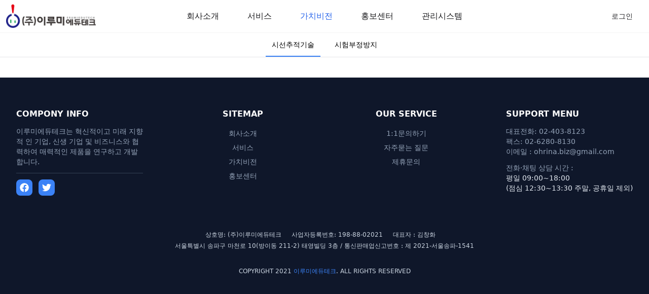

--- FILE ---
content_type: text/html; charset=UTF-8
request_url: http://irumi.kr/vision_eye
body_size: 3768
content:
<!DOCTYPE html>
<html lang="ko">
<head>
<!-- META -->
<meta charset="utf-8">
<meta name="generator" content="Rhymix">
<meta name="viewport" content="width=device-width, initial-scale=1.0, user-scalable=yes" />
<meta http-equiv="X-UA-Compatible" content="IE=edge">
<meta name="description" content="" />
<meta name="csrf-token" content="" />
<!-- TITLE -->
<title>이루미에듀테크 - 시선추적기술</title>
<!-- CSS -->
<link rel="stylesheet" href="/files/cache/assets/compiled/bef9957f6a3d7159c223d6d0038428e74079ea47.rhymix.less.css?20251230162540" />
<link rel="stylesheet" href="/layouts/irumi/css/tailwind.css" />
<link rel="stylesheet" href="/layouts/irumi/css/swiper.min.css" />
<!-- JS -->
<script src="/common/js/jquery-2.2.4.js?20250312104313"></script>
<script src="/common/js/plugins/jquery.migrate/jquery-migrate-1.4.1.min.js?20250312104313"></script>
<script src="/common/js/plugins/cookie/js.cookie.min.js?20250312104313"></script>
<script src="/common/js/plugins/blankshield/blankshield.min.js?20250312104313"></script>
<script src="/common/js/plugins/uri/URI.min.js?20250312104313"></script>
<script src="/common/js/x.js?20250312104313"></script>
<script src="/common/js/common.js?20250312104313"></script>
<script src="/common/js/js_app.js?20250312104313"></script>
<script src="/common/js/xml_handler.js?20250312104313"></script>
<script src="/common/js/xml_js_filter.js?20250312104313"></script>
<script src="/layouts/irumi/js/component.js"></script>
<script src="/layouts/irumi/js/all.min.js"></script>
<script src="/layouts/irumi/js/swiper.min.js"></script>
<script src="/layouts/irumi/js/app.js"></script>
<script src="/layouts/irumi/js/index.js"></script>
<script src="https://unpkg.com/sweetalert/dist/sweetalert.min.js"></script>
<!-- RSS -->
<!-- ICONS AND OTHER LINKS -->
<link rel="canonical" href="http://irumi.kr/vision_eye" /><!-- OTHER HEADERS -->
<meta property="og:title" content="이루미에듀테크 - 시선추적기술" />
<meta property="og:site_name" content="이루미에듀테크" />
<meta property="og:type" content="website" />
<meta property="og:url" content="http://irumi.kr/vision_eye" />
<meta property="og:url" content="http://irumi.kr/vision_eye" />
<meta property="og:locale" content="ko_KR" />
<meta name="viewport" content="width=device-width, initial-scale=1"></head>
<!-- BODY START -->
<body class="color_scheme_light">
	
<!-- COMMON JS VARIABLES -->
<script>
	var default_url = "http://irumi.kr/";
	var current_url = "http://irumi.kr/?mid=vision_eye";
	var request_uri = "http://irumi.kr/";
	var current_lang = xe.current_lang = "ko";
	var current_mid = "vision_eye";
	var http_port = null;
	var https_port = null;
	var enforce_ssl = false;
	var cookies_ssl = false;
	var rewrite_level = 1;
	if (detectColorScheme) detectColorScheme();
</script>
<!-- PAGE CONTENT -->

<!-- Template start : /layouts/irumi/layout.html -->

<header class="relative w-full top-0 transition delay-75 duration-300 py-2 z-50 bg-opacity-75 backdrop-blur text-gray-900 border-b border-gray-100">
    <div class="max-w-screen-xl mx-auto px-3">
        <div class="grid grid-cols-5">
            <div class="col-span-2 md:col-span-1 flex">
                <a href="/" class="flex transition duration-500 ease-in-out hover:translate-y-1 transform items-center logo">
                    <!-- <img class="w-10 h-10 m-0" src="/layouts/irumi/assets/images/gjworks_white.svg" alt="로고"  data-toggle="tooltip" data-placement="bottom" data-html="true" title="지제이웍스"> -->
                    <!-- <object type="image/svg+xml" data="{{ asset('plugins/gjworks/src/Themes/Gjworks/assets/images/gjworks.svg') }}" data-toggle="tooltip" data-placement="bottom" data-html="true" title="지제이웍스"></object> -->
                </a>
                
                <a href="/" class="logo-text flex items-center leading-3 text-lg font-semibold text-gray-900">
                    <img src="/layouts/irumi/img/brand/irumi_logo_type_a.png" class="h-12">
                </a>
                
            </div>
            <div class="col-span-1 md:col-span-3 md:flex items-center justify-center">
                <ul class="gnb list-none hidden md:flex items-center justify-center">
                    <ul class="gnb list-none hidden md:flex items-center justify-center">
                        <li class="text-center">
                            <a href="/company_about" class="block text-base hover:text-blue-500 px-3 py-3 lg:px-6 mx-1  text-gray-900 ">회사소개</a>
                        </li><li class="text-center">
                            <a href="/service_rumibooks" class="block text-base hover:text-blue-500 px-3 py-3 lg:px-6 mx-1  text-gray-900 ">서비스</a>
                        </li><li class="text-center">
                            <a href="/vision_eye" class="block text-base hover:text-blue-500 px-3 py-3 lg:px-6 mx-1  text-blue-600 ">가치비전</a>
                        </li><li class="text-center">
                            <a href="" class="block text-base hover:text-blue-500 px-3 py-3 lg:px-6 mx-1  text-gray-900 ">홍보센터</a>
                        </li>                        <li class="text-center">
                            <a href="http://system.irumi.kr" class="block text-base hover:text-blue-500 px-3 py-3 lg:px-6 mx-1">관리시스템</a>
                        </li>
                    </ul>
                </ul>
            </div>
            <div class="col-span-2 md:col-span-1 flex items-center list-none justify-end">
                <ul class="account col-span-1 flex items-center list-none justify-end">
                    <li class=" flex items-center relative justify-end">
                        <!-- <a href="javascript:void(0)" class="login-btn transition duration-500 ease-in-out hover:translate-y-1 transform flex justify-center items-center mr-4 text-gray-300 rounded-full text-base hover:text-gray-300">
                            <i class="far fa-bell"></i>
                        </a> -->
                                                <a href="/index.php?act=dispMemberLoginForm" class="py-2 px-3 login-btn flex justify-center items-center dropdown mx-2 text-gray-800 rounded-full text-sm hover:text-gray-500">
                            로그인
                        </a>
                                                
                    </li>
                </ul>
            </div>
        </div>
    </div>
</header>
<div class="sticky flex items-center justify-center top-0 border-b border-gray-200 h-12 bg-white">
    <!-- <h2><a href="/vision_eye">가치비전</a></h2> -->
			<div class="flex items-center justify-center h-full">
				<div class="flex items-center mx-2 hover:text-blue-500 border-b-2  border-blue-500 h-full"><a href="/vision_eye" class="flex px-3 py-2 text-sm">시선추적기술</a>
					<!--  -->
				</div><div class="flex items-center mx-2 hover:text-blue-500 border-b-2  border-white h-full"><a href="/vision_tester" class="flex px-3 py-2 text-sm">시험부정방지</a>
					<!--  -->
				</div>			</div></div>
<main class="pb-10">
    
<!-- Template start : /modules/page/tpl/content.html -->

<!-- Template end : /modules/page/tpl/content.html -->
</main>
<div class="pt-10 pb-10 hidden">
    <div class="max-w-screen-xl mx-auto px-3 text-sm ">
        <div class="w-full grid grid-cols-6 gap-8">
            <div class="col-span-2 md:col-span-1 text-center">
                <div class="mb-4 font-semibold text-base"><a href="/company_about">회사소개</a></div>
                                    <div>
                        <a href="/company_about" class="block mb-3 text-gray-600 hover:text-gray-900">회사소개</a>
                    </div><div>
                        <a href="/company_history" class="block mb-3 text-gray-600 hover:text-gray-900">연혁</a>
                    </div><div>
                        <a href="/company_location" class="block mb-3 text-gray-600 hover:text-gray-900">오시는 길</a>
                    </div>                            </div><div class="col-span-2 md:col-span-1 text-center">
                <div class="mb-4 font-semibold text-base"><a href="/service_rumibooks">서비스</a></div>
                                    <div>
                        <a href="/service_rumibooks" class="block mb-3 text-gray-600 hover:text-gray-900">루미의책장</a>
                    </div><div>
                        <a href="/service_jubk" class="block mb-3 text-gray-600 hover:text-gray-900">주니북스</a>
                    </div><div>
                        <a href="/service_irumischool" class="block mb-3 text-gray-600 hover:text-gray-900">이루미스쿨</a>
                    </div><div>
                        <a href="/service_irumirw" class="block mb-3 text-gray-600 hover:text-gray-900">이루미독서논술</a>
                    </div>                            </div><div class="col-span-2 md:col-span-1 text-center">
                <div class="mb-4 font-semibold text-base"><a href="/vision_eye">가치비전</a></div>
                                    <div>
                        <a href="/vision_eye" class="block mb-3 text-gray-600 hover:text-gray-900">시선추적기술</a>
                    </div><div>
                        <a href="/vision_tester" class="block mb-3 text-gray-600 hover:text-gray-900">시험부정방지</a>
                    </div>                            </div><div class="col-span-2 md:col-span-1 text-center">
                <div class="mb-4 font-semibold text-base"><a href="">홍보센터</a></div>
                            </div>            
            <div class="col-span-2 md:col-span-1 text-center">
                <div class="mb-4 font-semibold text-base">협력회사</div>
                <div>
                    <a href="javascript:void(0)" class="block mb-3 text-gray-600 hover:text-gray-900">(주)라씨엔블루</a>
                </div>
            </div>
            <div class="col-span-2 md:col-span-1 text-center">
                <div class="mb-4 font-semibold text-base">채널</div>
                <div>
                    <a href="javascript:void(0)" class="block mb-3 text-gray-600 hover:text-gray-900">이루미페이스북</a>
                </div>
                <div>
                    <a href="javascript:void(0)" class="block mb-3 text-gray-600 hover:text-gray-900">네이버카페</a>
                </div>
                <div>
                    <a href="javascript:void(0)" class="block mb-3 text-gray-600 hover:text-gray-900">카카오톡채널</a>
                </div>
            </div>
        </div>
    </div>
</div> 
<footer class="pt-10 pb-20 bg-blueGray-900">
    <div class="max-w-screen-xl mx-auto px-3 text-sm text-gray-600 pb-5">
        <!-- <div class="flex flex-wrap">
            <div class="flex-1">
                <div class="mb-1">
                    <span class="mr-4">상호명: (주)이루미에듀테크</span>
                    <span class="mr-4">사업자등록번호: 198-88-02021</span>
                    <span class="mr-4">대표자 : 김창화</span>
                    
                </div>
                <div class="mb-3">
                    서울특별시 송파구 마천로 10(방이동 211-2) 태영빌딩 3층 / 통신판매업신고번호 : 제 2021-서울송파-1541
                </div>
                <div class="mb-1">
                    <span class="mr-4">대표전화: 02-403-8123</span>
                    <span class="mr-4">팩스: 02-6280-8130</span>
                    <span class="mr-4">이메일 : ohrina.biz@gmail.com </span>
                    
                </div>
                <div class="mb-1">
                    전화·채팅 상담 시간 : <span class="text-coolGray-900">평일 09:00~18:00 (점심 12:30~13:30 주말, 공휴일 제외)</span>
                </div>
                <div class="mb-1">
                    이메일 상담 시간 : 연중무휴 09:00~23:00
                </div>
            </div>
        </div> -->
        <div class="grid grid-cols-4 gap-8">
            <div class="col-span-4 md:col-span-1">
                <div class="p-5">
                    <div class="text-base font-semibold text-white">COMPONY INFO</div>
                    <div class="text-sm pt-3 text-blueGray-400">
                        이루미에듀테크는 혁신적이고 미래 지향적 인 기업, 신생 기업 및 비즈니스와 협력하여 매력적인 제품을 연구하고 개발합니다.
                    </div>
                    <div class="pt-3 border-t border-blueGray-700 mt-3">
                        <div class="flex">
                            <a href="" class="w-8 h-8 mr-3 mb-2 bg-blue-500 text-lg text-white rounded-lg flex items-center justify-center">
                                <i class="fab fa-facebook"></i>
                            </a>
                            <a href="" class="w-8 h-8 mr-3 mb-2 bg-blue-500 text-lg text-white rounded-lg flex items-center justify-center">
                                <i class="fab fa-twitter"></i>
                            </a>
                        </div>
                    </div>
                </div>
            </div>
            <div class="col-span-4 md:col-span-1">
                <div class="p-5">
                    <div class="text-base font-semibold text-white text-center">SITEMAP</div>
                    <div class="text-sm pt-3 text-blueGray-400 text-center">
                        <div>
                            <a href="/company_about" class="block text-sm hover:text-blue-500 px-3 py-1 lg:px-6 mx-1">회사소개</a>
                        </div><div>
                            <a href="/service_rumibooks" class="block text-sm hover:text-blue-500 px-3 py-1 lg:px-6 mx-1">서비스</a>
                        </div><div>
                            <a href="/vision_eye" class="block text-sm hover:text-blue-500 px-3 py-1 lg:px-6 mx-1">가치비전</a>
                        </div><div>
                            <a href="" class="block text-sm hover:text-blue-500 px-3 py-1 lg:px-6 mx-1">홍보센터</a>
                        </div>                    </div>
                </div>
            </div>
            <div class="col-span-4 md:col-span-1">
                <div class="p-5">
                    <div class="text-base font-semibold text-white text-center">OUR SERVICE</div>
                    <div class="text-sm pt-3 text-blueGray-400 text-center">
                        <div>
                            <a href="#" class="block text-sm hover:text-blue-500 px-3 py-1 lg:px-6 mx-1">1:1문의하기</a>
                        </div>
                        <div>
                            <a href="#" class="block text-sm hover:text-blue-500 px-3 py-1 lg:px-6 mx-1">자주묻는 질문</a>
                        </div>
                        <div>
                            <a href="#" class="block text-sm hover:text-blue-500 px-3 py-1 lg:px-6 mx-1">제휴문의</a>
                        </div>
                    </div>
                    
                </div>
            </div>
            <div class="col-span-4 md:col-span-1">
                <div class="p-5">
                    <div class="text-base font-semibold text-white">SUPPORT MENU</div>
                    <div class="text-sm pt-3 text-blueGray-400">
                        <div class="mr-4">대표전화: 02-403-8123</div>
                        <div class="mr-4">팩스: 02-6280-8130</div>
                        <div class="mr-4">이메일 : ohrina.biz@gmail.com </div>
                        <div class="mb-1 mt-3">
                            전화·채팅 상담 시간 : <div class="text-blueGray-200">평일 09:00~18:00 <br>(점심 12:30~13:30 주말, 공휴일 제외)</div>
                        </div>
                    </div>
                </div>
            </div>
        </div>
    </div>
    <div class="max-w-screen-xl mx-auto px-3 text-center text-blueGray-300 pt-5">
        <div class="mb-1">
            <span class="mr-4">상호명: (주)이루미에듀테크</span>
            <span class="mr-4">사업자등록번호: 198-88-02021</span>
            <span class="mr-4">대표자 : 김창화</span>
            
        </div>
        <div class="mb-3">
            서울특별시 송파구 마천로 10(방이동 211-2) 태영빌딩 3층 / 통신판매업신고번호 : 제 2021-서울송파-1541
        </div>
    </div>
    <div class="max-w-screen-xl mx-auto px-3 text-center text-blueGray-300 pt-5">
        COPYRIGHT 2021 <span class="text-blue-500">이루미에듀테크</span>. ALL RIGHTS RESERVED
    </div>
    
</footer>
<!-- Template end : /layouts/irumi/layout.html -->
<!-- ETC -->
<div id="rhymix_waiting" class="wfsr" data-message="서버에 요청 중입니다. 잠시만 기다려 주십시오..."></div><div id="rhymix_alert"></div>
<div id="rhymix_debug_panel"></div>
<div id="rhymix_debug_button"></div>
<!-- BODY JS -->
<script src="/addons/autolink/autolink.js?20250312104313"></script>
</body>
</html>


--- FILE ---
content_type: text/css
request_url: http://irumi.kr/files/cache/assets/compiled/bef9957f6a3d7159c223d6d0038428e74079ea47.rhymix.less.css?20251230162540
body_size: 16283
content:
@charset "UTF-8";
body,
table,
input,
textarea,
select,
button {
  font-family: sans-serif;
  font-size: 12px;
}
article,
aside,
details,
figcaption,
figure,
footer,
header,
hgroup,
nav,
section {
  display: block;
}
body {
  position: relative;
}
a img {
  border: 0;
}
[hidden] {
  display: none;
}
.xe_content,
.rhymix_content {
  font-family: sans-serif;
  font-size: 16px;
  line-height: 160%;
  word-break: normal;
  word-wrap: break-word;
}
.xe_content p,
.rhymix_content p {
  margin: 0 0 0px 0;
  line-height: 160%;
}
.xe_content p span,
.rhymix_content p span {
  line-height: 160%;
}
.xe_content img,
.xe_content video,
.rhymix_content img,
.rhymix_content video {
  max-width: 100%;
  height: auto;
}
.xe_content blockquote,
.rhymix_content blockquote {
  padding: 2px 0;
  border-style: solid;
  border-color: #ccc;
  border-width: 0;
  border-left-width: 5px;
  padding-left: 20px;
  padding-right: 8px;
}
.xe_content blockquote:lang(ar),
.xe_content blockquote:lang(arc),
.xe_content blockquote:lang(dv),
.xe_content blockquote:lang(ha),
.xe_content blockquote:lang(he),
.xe_content blockquote:lang(khw),
.xe_content blockquote:lang(ks),
.xe_content blockquote:lang(ku),
.xe_content blockquote:lang(ps),
.xe_content blockquote:lang(fa),
.xe_content blockquote:lang(ur),
.xe_content blockquote:lang(yi),
.rhymix_content blockquote:lang(ar),
.rhymix_content blockquote:lang(arc),
.rhymix_content blockquote:lang(dv),
.rhymix_content blockquote:lang(ha),
.rhymix_content blockquote:lang(he),
.rhymix_content blockquote:lang(khw),
.rhymix_content blockquote:lang(ks),
.rhymix_content blockquote:lang(ku),
.rhymix_content blockquote:lang(ps),
.rhymix_content blockquote:lang(fa),
.rhymix_content blockquote:lang(ur),
.rhymix_content blockquote:lang(yi) {
  border-left-width: 0px;
  border-right-width: 5px;
  padding-left: 8px;
  padding-right: 20px;
}
.xe_content ul,
.rhymix_content ul {
  list-style-type: disc;
}
.xe_content ol,
.rhymix_content ol {
  list-style-type: decimal;
}
.xe_content ul,
.xe_content ol,
.rhymix_content ul,
.rhymix_content ol {
  display: block;
  margin-left: 1em;
  margin-right: 0;
  padding-left: 25px;
  padding-right: 0;
}
.xe_content ul:lang(ar),
.xe_content ul:lang(arc),
.xe_content ul:lang(dv),
.xe_content ul:lang(ha),
.xe_content ul:lang(he),
.xe_content ul:lang(khw),
.xe_content ul:lang(ks),
.xe_content ul:lang(ku),
.xe_content ul:lang(ps),
.xe_content ul:lang(fa),
.xe_content ul:lang(ur),
.xe_content ul:lang(yi),
.xe_content ol:lang(ar),
.xe_content ol:lang(arc),
.xe_content ol:lang(dv),
.xe_content ol:lang(ha),
.xe_content ol:lang(he),
.xe_content ol:lang(khw),
.xe_content ol:lang(ks),
.xe_content ol:lang(ku),
.xe_content ol:lang(ps),
.xe_content ol:lang(fa),
.xe_content ol:lang(ur),
.xe_content ol:lang(yi),
.rhymix_content ul:lang(ar),
.rhymix_content ul:lang(arc),
.rhymix_content ul:lang(dv),
.rhymix_content ul:lang(ha),
.rhymix_content ul:lang(he),
.rhymix_content ul:lang(khw),
.rhymix_content ul:lang(ks),
.rhymix_content ul:lang(ku),
.rhymix_content ul:lang(ps),
.rhymix_content ul:lang(fa),
.rhymix_content ul:lang(ur),
.rhymix_content ul:lang(yi),
.rhymix_content ol:lang(ar),
.rhymix_content ol:lang(arc),
.rhymix_content ol:lang(dv),
.rhymix_content ol:lang(ha),
.rhymix_content ol:lang(he),
.rhymix_content ol:lang(khw),
.rhymix_content ol:lang(ks),
.rhymix_content ol:lang(ku),
.rhymix_content ol:lang(ps),
.rhymix_content ol:lang(fa),
.rhymix_content ol:lang(ur),
.rhymix_content ol:lang(yi) {
  padding-left: 0px;
  padding-right: 25px;
  margin-left: 0;
  margin-right: 1em;
}
.xe_content li,
.rhymix_content li {
  display: list-item;
}
@media screen {
  img,
  video {
    max-width: none;
  }
}
.xe-clearfix {
  zoom: 1;
}
.xe-clearfix:before,
.xe-clearfix:after {
  content: " ";
  display: table;
}
.xe-clearfix:after {
  clear: both;
}
.xe-widget-wrapper {
  overflow: hidden;
}
#rhymix_popup_menu,
#popup_menu_area {
  position: absolute;
  z-index: 9999;
  margin: 10px 0;
  padding: 0;
  border: 1px solid #eeeeee;
  border-radius: 2px;
  font-size: 12px;
  box-shadow: 0 10px 20px rgba(0,0,0,0.19), 0 6px 6px rgba(0,0,0,0.23);
  background: #fff;
  min-width: 80px;
}
#rhymix_popup_menu ul,
#popup_menu_area ul {
  margin: 0;
  padding: 0;
  list-style: none;
}
#rhymix_popup_menu li,
#popup_menu_area li {
  margin: 0;
  padding: 0;
  line-height: 1.5;
}
#rhymix_popup_menu a,
#popup_menu_area a {
  display: block;
  padding: 5px;
  text-decoration: none;
  color: #212121;
}
#rhymix_popup_menu a:hover,
#rhymix_popup_menu a:active,
#rhymix_popup_menu a:focus,
#popup_menu_area a:hover,
#popup_menu_area a:active,
#popup_menu_area a:focus {
  background: #eeeeee;
  outline: none;
}
@media screen and (max-width: 400px) {
  #rhymix_popup_menu,
  #popup_menu_area {
    min-width: 120px;
    max-width: 95%;
    font-size: 13px;
  }
  #rhymix_popup_menu a,
  #popup_menu_area a {
    display: block;
    padding: 10px;
    text-decoration: none;
    color: #212121;
  }
}
.editable_preview {
  width: 100%;
  min-height: 240px;
  max-height: 440px;
  box-sizing: border-box;
  margin: 0;
  padding: 6px;
  border: 1px solid #ccc;
  border-radius: 4px;
  box-shadow: inset 0 1px 1px rgba(0,0,0,0.075);
  overflow-y: auto;
  cursor: text;
}
.editable_preview p {
  margin-bottom: 0px !important;
}
.editable_preview_iframe {
  width: 100%;
  height: 440px;
  box-sizing: border-box;
  margin: 0 0 -4px 0;
  padding: 0;
  border: 0;
}
.wfsr {
  z-index: 100;
  display: none;
  position: fixed;
  left: 0;
  top: 0;
  right: 0;
  margin: 0;
  padding: 20px 0 0 0;
  border-bottom: 1px solid #ccc;
  text-align: center;
  font: bold 16px/60px "Helvetica Neue", Helvetica, Arial, Dotum, sans-serif;
  color: #fff;
  opacity: .8;
  filter: alpha(opacity=80);
  box-shadow: 0 0 5px #000;
  background: #333 url("../../../../common/img/msg.loading.gif") no-repeat center 15px;
}
#rhymix_alert {
  display: none;
  position: fixed;
  left: 50%;
  bottom: 20%;
  min-width: 250px;
  max-width: 500px;
  background-color: #000;
  color: #fff;
  font-size: 16px;
  text-align: center;
  opacity: 0.6;
  padding: 12px 20px;
  border: 1px solid #fff;
  border-radius: 10px;
  transform: translateX(-50%);
  z-index: 999999999;
}
#rhymix_debug_button {
  display: none;
  position: fixed;
  left: 0;
  bottom: 40px;
  background: #eeeeee;
  background: linear-gradient(to bottom,#f4f4f4 0%,#eaeaea 100%);
  border: 1px solid #ccc;
  border-left: 0;
  border-top-right-radius: 4px;
  border-bottom-right-radius: 4px;
  box-shadow: 0 0 3px 0 rgba(0,0,0,0.18), 0 0 6px 0 rgba(0,0,0,0.12);
  z-index: 1073741824;
}
#rhymix_debug_button.visible {
  display: block;
}
@media print {
  #rhymix_debug_button.visible {
    display: none;
  }
}
#rhymix_debug_button:hover {
  background: #dddddd;
  background: linear-gradient(to bottom,#e8e8e8 0%,#d9d9d9 100%);
}
#rhymix_debug_button a {
  display: block;
  font: bold 12px/14px Arial, sans-serif;
  color: #444;
  text-decoration: none;
  padding: 4px 8px;
}
#rhymix_debug_button a.has_errors {
  color: #f44336;
}
#rhymix_debug_panel {
  display: none;
  position: fixed;
  left: 0;
  top: 0;
  max-width: 100%;
  height: 100%;
  overflow-y: scroll;
  background: #fcfcfc;
  box-sizing: border-box;
  border-right: 1px solid #ccc;
  box-shadow: 0 0 4px 0 rgba(0,0,0,0.18), 0 0 8px 0 rgba(0,0,0,0.12);
  z-index: 1073741824;
}
#rhymix_debug_panel .debug_header {
  clear: both;
  width: 100%;
  height: 36px;
  background: #444444;
  background: linear-gradient(to right,#222222 0%,#444444 40%,#eeeeee 100%);
  position: relative;
}
#rhymix_debug_panel .debug_header h2 {
  font: bold 16px/20px Arial, sans-serif;
  color: #fcfcfc;
  position: absolute;
  left: 10px;
  top: 10px;
  margin: 0;
  padding: 0;
}
#rhymix_debug_panel .debug_header .debug_maximize {
  font: normal 20px/24px Arial, sans-serif;
  text-decoration: none;
  color: #444444;
  position: absolute;
  right: 32px;
  top: 6px;
}
#rhymix_debug_panel .debug_header .debug_close {
  font: normal 28px/28px Arial, sans-serif;
  text-decoration: none;
  color: #444444;
  position: absolute;
  right: 10px;
  top: 4px;
}
#rhymix_debug_panel .debug_header .debug_close:hover {
  color: #f44336;
}
#rhymix_debug_panel .debug_page {
  clear: both;
  margin: 12px 10px;
  font: normal 12px/16px Arial, NanumBarunGothic, NanumGothic, "Malgun Gothic", sans-serif;
}
#rhymix_debug_panel .debug_page .debug_page_header {
  padding-bottom: 8px;
  border-bottom: 1px solid #ddd;
  position: relative;
  cursor: pointer;
}
#rhymix_debug_panel .debug_page .debug_page_header h3 {
  color: #444;
  font: inherit;
  font-size: 14px;
  font-weight: bold;
  margin: 0;
  padding: 0;
}
#rhymix_debug_panel .debug_page .debug_page_collapse {
  display: block;
  position: absolute;
  right: 0;
  top: 0;
  color: #999;
  font-size: 10px;
  line-height: 12px;
  text-decoration: none;
  padding: 2px 2px;
}
#rhymix_debug_panel .debug_page .debug_page_body {
  margin: 8px 4px 8px 10px;
}
#rhymix_debug_panel .debug_page .debug_page_body h4 {
  color: #444;
  font: inherit;
  font-size: 13px;
  font-weight: bold;
  margin: 0 0 8px 0;
  padding: 0;
}
#rhymix_debug_panel .debug_page .debug_entry {
  font-family: Consolas, "Courier New", monospace;
  color: #444;
  margin-left: 38px;
  margin-bottom: 8px;
  text-indent: -28px;
  word-wrap: break-word;
  word-break: break-all;
}
#rhymix_debug_panel .debug_page .debug_entry.pre_wrap {
  white-space: pre-wrap;
}
#rhymix_debug_panel .debug_page .debug_entry ul.debug_metadata {
  margin: 0 0 0 -16px;
  padding: 0;
}
#rhymix_debug_panel .debug_page .debug_entry ul.debug_metadata li {
  list-style: disc;
  margin: 0;
  padding: 0;
  text-indent: 0;
}
#rhymix_debug_panel .debug_page .debug_entry ul.debug_backtrace {
  margin: 4px 0 0 16px;
  padding: 0;
}
#rhymix_debug_panel .debug_page .debug_entry ul.debug_backtrace li {
  list-style: disc;
  margin: 0;
  padding: 0;
  text-indent: 0;
  color: #888;
}
.btnArea {
  clear: both;
  margin: 10px 0;
  padding: 0;
  text-align: right;
  zoom: 1;
}
.btnArea:after {
  clear: both;
  display: block;
  content: "";
}
.rhymix_button_wrapper {
  clear: both;
  margin: 10px 0;
  padding: 0;
  text-align: right;
  zoom: 1;
}
.rhymix_button_wrapper:after {
  clear: both;
  display: block;
  content: "";
}
.btn {
  display: inline-block;
  *display: inline;
  margin: 0;
  padding: 0 12px !important;
  height: 24px !important;
  overflow: visible;
  border: 1px solid #bbbbbb;
  border-color: #e6e6e6 #e6e6e6 #bfbfbf;
  border-color: rgba(0,0,0,0.1) rgba(0,0,0,0.1) rgba(0,0,0,0.25);
  border-bottom-color: #a2a2a2;
  border-radius: 2px;
  text-decoration: none !important;
  text-align: center;
  text-shadow: 0 1px 1px rgba(255,255,255,0.75);
  vertical-align: top;
  line-height: 24px !important;
  font-family: inherit;
  font-size: 12px;
  color: #333333;
  *zoom: 1;
  cursor: pointer;
  box-shadow: inset 0 1px 0 rgba(255,255,255,0.2), 0 1px 2px rgba(0,0,0,0.05);
  background-color: #f5f5f5;
  *background-color: #e6e6e6;
  background-image: -moz-linear-gradient(top,#ffffff,#e6e6e6);
  background-image: -webkit-linear-gradient(top,#ffffff,#e6e6e6);
  background-image: -webkit-gradient(top,#ffffff,#e6e6e6);
  background-image: -o-linear-gradient(top,#ffffff,#e6e6e6);
  background-image: linear-gradient(top,#ffffff,#e6e6e6);
  background-repeat: repeat-x;
  filter: progid:DXImageTransform.Microsoft.gradient(startColorstr='#ffffff',endColorstr='#e6e6e6',GradientType=0);
  filter: progid:DXImageTransform.Microsoft.gradient(enabled=false);
}
.btn:hover,
.btn:active,
.btn[disabled] {
  color: #333;
  background-color: #e6e6e6;
  *background-color: #d9d9d9;
}
.btn >a,
.btn >button,
.btn >input,
.btn >span {
  display: inline-block;
  *zoom: 1;
  margin: 0 -12px !important;
  padding: 0 12px !important;
  overflow: visible;
  width: auto;
  height: 24px;
  border: 0;
  vertical-align: top;
  text-decoration: none !important;
  line-height: 24px;
  font-family: inherit;
  font-size: 12px;
  color: #333;
  cursor: pointer;
  background: none;
}
input.btn,
button.btn {
  height: 26px !important;
}
.rhymix_button {
  display: inline-block;
  *display: inline;
  margin: 0;
  padding: 0 12px !important;
  height: 24px !important;
  overflow: visible;
  border: 1px solid #bbbbbb;
  border-color: #e6e6e6 #e6e6e6 #bfbfbf;
  border-color: rgba(0,0,0,0.1) rgba(0,0,0,0.1) rgba(0,0,0,0.25);
  border-bottom-color: #a2a2a2;
  border-radius: 2px;
  text-decoration: none !important;
  text-align: center;
  text-shadow: 0 1px 1px rgba(255,255,255,0.75);
  vertical-align: top;
  line-height: 24px !important;
  font-family: inherit;
  font-size: 12px;
  color: #333333;
  *zoom: 1;
  cursor: pointer;
  box-shadow: inset 0 1px 0 rgba(255,255,255,0.2), 0 1px 2px rgba(0,0,0,0.05);
  background-color: #f5f5f5;
  *background-color: #e6e6e6;
  background-image: -moz-linear-gradient(top,#ffffff,#e6e6e6);
  background-image: -webkit-linear-gradient(top,#ffffff,#e6e6e6);
  background-image: -webkit-gradient(top,#ffffff,#e6e6e6);
  background-image: -o-linear-gradient(top,#ffffff,#e6e6e6);
  background-image: linear-gradient(top,#ffffff,#e6e6e6);
  background-repeat: repeat-x;
  filter: progid:DXImageTransform.Microsoft.gradient(startColorstr='#ffffff',endColorstr='#e6e6e6',GradientType=0);
  filter: progid:DXImageTransform.Microsoft.gradient(enabled=false);
}
.rhymix_button:hover,
.rhymix_button:active,
.rhymix_button[disabled] {
  color: #333;
  background-color: #e6e6e6;
  *background-color: #d9d9d9;
}
.rhymix_button >a,
.rhymix_button >button,
.rhymix_button >input,
.rhymix_button >span {
  display: inline-block;
  *zoom: 1;
  margin: 0 -12px !important;
  padding: 0 12px !important;
  overflow: visible;
  width: auto;
  height: 24px;
  border: 0;
  vertical-align: top;
  text-decoration: none !important;
  line-height: 24px;
  font-family: inherit;
  font-size: 12px;
  color: #333;
  cursor: pointer;
  background: none;
}
input.rhymix_button,
button.rhymix_button {
  height: 26px !important;
}
.btn-group {
  position: relative;
  display: inline-block;
  *display: inline;
  *margin-left: .3em;
  white-space: nowrap;
  vertical-align: middle;
  font-size: 0;
  *zoom: 1;
}
.btn-group:first-child {
  *margin-left: 0;
}
.btn-group+.btn-group {
  margin-left: 5px;
}
.btn-group >.btn {
  position: relative;
  -webkit-border-radius: 0;
  -moz-border-radius: 0;
  border-radius: 0;
}
.btn-group >.btn+.btn {
  margin-left: -1px;
}
.btn-group >.btn:first-child {
  margin-left: 0;
  -webkit-border-bottom-left-radius: 4px;
  -moz-border-radius-bottomleft: 4px;
  border-bottom-left-radius: 4px;
  -webkit-border-top-left-radius: 4px;
  -moz-border-radius-topleft: 4px;
  border-top-left-radius: 4px;
}
.btn-group >.btn:last-child {
  -webkit-border-top-right-radius: 4px;
  -moz-border-radius-topright: 4px;
  border-top-right-radius: 4px;
  -webkit-border-bottom-right-radius: 4px;
  -moz-border-radius-bottomright: 4px;
  border-bottom-right-radius: 4px;
}
.btn-group >.btn:hover,
.btn-group >.btn:focus,
.btn-group >.btn:active,
.btn-group >.btn.active {
  z-index: 2;
}
.message {
  position: relative;
  margin: 1em 0;
  padding: 0 1em;
  border: 1px solid #ddd;
  border-radius: 4px;
  line-height: 1.4;
  font-size: 13px;
  text-shadow: 0 1px 0 rgba(255,255,255,0.5);
  background-color: #f8f8f8;
}
.message p {
  margin: 1em 0 !important;
}
.message.info {
  border-color: #BCE8F1;
  color: #3A87AD;
  background-color: #D9EDF7;
}
.message.error {
  border-color: #EED3D7;
  color: #B94A48;
  background-color: #F2DEDE;
}
.message.update {
  border-color: #D6E9C6;
  color: #468847;
  background-color: #DFF0D8;
}
body > .message {
  margin: 1em;
}
.rhymix_message {
  position: relative;
  margin: 1em 0;
  padding: 0 1em;
  border: 1px solid #ddd;
  border-radius: 4px;
  line-height: 1.4;
  font-size: 13px;
  text-shadow: 0 1px 0 rgba(255,255,255,0.5);
  background-color: #f8f8f8;
}
.rhymix_message p {
  margin: 1em 0 !important;
}
.rhymix_message.info {
  border-color: #BCE8F1;
  color: #3A87AD;
  background-color: #D9EDF7;
}
.rhymix_message.error {
  border-color: #EED3D7;
  color: #B94A48;
  background-color: #F2DEDE;
}
.rhymix_message.update {
  border-color: #D6E9C6;
  color: #468847;
  background-color: #DFF0D8;
}
body > .rhymix_message {
  margin: 1em;
}



--- FILE ---
content_type: application/javascript
request_url: http://irumi.kr/layouts/irumi/js/component.js
body_size: 3528
content:
const sixComponent = {
    init: function(){
        var component = document.querySelectorAll('[data-component]')

        component.forEach(function(element){
            element.addEventListener('click', function(){
                const component = this.getAttribute('data-component');
                
                switch (this.getAttribute('data-component')){
                    case 'modal':
                        var target = this.getAttribute('data-target');
                        Modal.init(target);
                        break;
                    case 'dropdown':
                        console.log('dropdown');
                        break;
                    case 'sideNav':
                        var target = this.getAttribute('data-target');
                        SideNav.init(target);
                        break;
                }
            });
        });
    }
}

const Modal = {
    init: function(args){
        const target_id = document.getElementById(args);
        Modal.open(target_id, args);
        
        // let target_id = document.getElementById(target);
        var close = target_id.querySelector('.modal-close');
        close.addEventListener('click', function(){
            Modal.close(target_id, args);
        });
    },
    open: function(target_id, args){
        document.querySelector('body').classList.add('overflow-hidden');
        document.querySelector('.modal-overlay').classList.remove('hidden')
        document.getElementById(args).classList.remove('invisible');
        document.getElementById(args).classList.remove('hidden');
        document.getElementById(args).classList.add('overflow-y-auto');
        // target_id.querySelector('.modal-content').classList.remove('-translate-y-full');
        target_id.querySelector('.modal-content').classList.remove('opacity-0');
        target_id.querySelector('.modal-content').classList.add('opacity-100');
    },
    close: function(target_id, args){
        
        // target_id.querySelector('.modal-content').classList.add('-translate-y-full');
        setTimeout(function() {
            document.getElementById(args).classList.add('invisible');
            document.getElementById(args).classList.add('hidden');
            document.getElementById(args).classList.remove('overflow-y-auto');
            document.querySelector('.modal-overlay').classList.add('hidden')
            document.querySelector('body').classList.remove('overflow-hidden')
            target_id.querySelector('.modal-content').classList.remove('opacity-100');
            target_id.querySelector('.modal-content').classList.add('opacity-0');
        }, 0);
    }
}

const SideNav = {
    init: function (args) {
        var target_id = document.getElementById(args);
        SideNav.open(target_id);
        
		var close = target_id.querySelector('.sideNav-close');
        close.addEventListener('click', function(){
            SideNav.close(target_id);
        });
    },
    open: function (target_id) {
        document.getElementById('sideNav').classList.remove('invisible');
        console.log(target_id);
        target_id.querySelector('section').classList.remove('-translate-x-full');

	},
	close: function (target_id) {
        target_id.querySelector('section').classList.add('-translate-x-full');
        setTimeout(function() {
            document.getElementById('sideNav').classList.add('invisible');
        }, 400);
	}
}

document.addEventListener('DOMContentLoaded', () => {
    sixComponent.init()
});



--- FILE ---
content_type: application/javascript
request_url: http://irumi.kr/layouts/irumi/js/app.js
body_size: 4919
content:
"use strict";
const App = class {
    constructor(){

    }
    static deviceCheck(){
        let check = false;
        (function(a) {
            if (/(android|bb\d+|meego).+mobile|avantgo|bada\/|blackberry|blazer|compal|elaine|fennec|hiptop|iemobile|ip(hone|od)|iris|kindle|lge |maemo|midp|mmp|mobile.+firefox|netfront|opera m(ob|in)i|palm( os)?|phone|p(ixi|re)\/|plucker|pocket|psp|series(4|6)0|symbian|treo|up\.(browser|link)|vodafone|wap|windows ce|xda|xiino/i.test(a) || /1207|6310|6590|3gso|4thp|50[1-6]i|770s|802s|a wa|abac|ac(er|oo|s\-)|ai(ko|rn)|al(av|ca|co)|amoi|an(ex|ny|yw)|aptu|ar(ch|go)|as(te|us)|attw|au(di|\-m|r |s )|avan|be(ck|ll|nq)|bi(lb|rd)|bl(ac|az)|br(e|v)w|bumb|bw\-(n|u)|c55\/|capi|ccwa|cdm\-|cell|chtm|cldc|cmd\-|co(mp|nd)|craw|da(it|ll|ng)|dbte|dc\-s|devi|dica|dmob|do(c|p)o|ds(12|\-d)|el(49|ai)|em(l2|ul)|er(ic|k0)|esl8|ez([4-7]0|os|wa|ze)|fetc|fly(\-|_)|g1 u|g560|gene|gf\-5|g\-mo|go(\.w|od)|gr(ad|un)|haie|hcit|hd\-(m|p|t)|hei\-|hi(pt|ta)|hp( i|ip)|hs\-c|ht(c(\-| |_|a|g|p|s|t)|tp)|hu(aw|tc)|i\-(20|go|ma)|i230|iac( |\-|\/)|ibro|idea|ig01|ikom|im1k|inno|ipaq|iris|ja(t|v)a|jbro|jemu|jigs|kddi|keji|kgt( |\/)|klon|kpt |kwc\-|kyo(c|k)|le(no|xi)|lg( g|\/(k|l|u)|50|54|\-[a-w])|libw|lynx|m1\-w|m3ga|m50\/|ma(te|ui|xo)|mc(01|21|ca)|m\-cr|me(rc|ri)|mi(o8|oa|ts)|mmef|mo(01|02|bi|de|do|t(\-| |o|v)|zz)|mt(50|p1|v )|mwbp|mywa|n10[0-2]|n20[2-3]|n30(0|2)|n50(0|2|5)|n7(0(0|1)|10)|ne((c|m)\-|on|tf|wf|wg|wt)|nok(6|i)|nzph|o2im|op(ti|wv)|oran|owg1|p800|pan(a|d|t)|pdxg|pg(13|\-([1-8]|c))|phil|pire|pl(ay|uc)|pn\-2|po(ck|rt|se)|prox|psio|pt\-g|qa\-a|qc(07|12|21|32|60|\-[2-7]|i\-)|qtek|r380|r600|raks|rim9|ro(ve|zo)|s55\/|sa(ge|ma|mm|ms|ny|va)|sc(01|h\-|oo|p\-)|sdk\/|se(c(\-|0|1)|47|mc|nd|ri)|sgh\-|shar|sie(\-|m)|sk\-0|sl(45|id)|sm(al|ar|b3|it|t5)|so(ft|ny)|sp(01|h\-|v\-|v )|sy(01|mb)|t2(18|50)|t6(00|10|18)|ta(gt|lk)|tcl\-|tdg\-|tel(i|m)|tim\-|t\-mo|to(pl|sh)|ts(70|m\-|m3|m5)|tx\-9|up(\.b|g1|si)|utst|v400|v750|veri|vi(rg|te)|vk(40|5[0-3]|\-v)|vm40|voda|vulc|vx(52|53|60|61|70|80|81|83|85|98)|w3c(\-| )|webc|whit|wi(g |nc|nw)|wmlb|wonu|x700|yas\-|your|zeto|zte\-/i.test(a.substr(0, 4)))
                check = true;
        })(navigator.userAgent || navigator.vendor || window.opera);

        if (navigator.userAgent.match(/Android/i)
        || navigator.userAgent.match(/webOS/i)
        || navigator.userAgent.match(/iPhone/i)
        || navigator.userAgent.match(/iPad/i)
        || navigator.userAgent.match(/iPod/i)
        || navigator.userAgent.match(/BlackBerry/i)
        || navigator.userAgent.match(/Windows Phone/i)
        ) {
            check = true;
        }
        return check;
    }
    static progressShow(){

    }
    static progressClose(){

    }
    static number_format(){
        var regexp = /\B(?=(\d{3})+(?!\d))/g;
        return num.toString().replace(regexp, ',');
    }
}

const Component = class {
    constructor(){
        
    }
}
const Toast = class{
    constructor(){
        
    }
}
const Layout = class{
    constructor(panel){
        document.body.classList.add('overflow-hidden');
        
        switch (panel){
            case 'bottom':
                console.log('bottom start')
                this.constructor.layoutBottom(panel);
                break;
            case 'right':
                console.log('right start')
                this.constructor.layoutRight(panel);
                break;
        }
    }
    static layoutRight(panel){
        // $('#layout_right').addClass('open');
        document.getElementById('layout_right').classList.add('open');
        $('.xlayout-close').on('click', function(){
            console.log('close');
            self.layoutColse(panel);
        });
    }
    static layoutBottom(panel){
        $('#layout_bottom').addClass('open');
        $('.xlayout-close').on('click', function(){
            console.log('close');
            self.layoutColse(panel);
        });
    }
    static layoutColse(panel){
        console.log(panel+' close');
        document.body.classList.remove('overflow-hidden');
        document.getElementById('layout_'+panel).classList.remove('open');
        history.back();
    }
}

document.addEventListener("DOMContentLoaded", function(){
    const panels = document.querySelectorAll(".xlayout");
    var json_url = JSON.stringify(document.location.href);
    console.log(json_url);
    for (const panel of panels) {
        panel.addEventListener('click', function(event) {
            let self = this;
            let state = { 'page_id': 1, 'user_id': 5 };
            let title = panel;
            let url = document.location.href+'&n=1';
            history.pushState(state, '', url);
            
            console.log(panel.dataset.panel);
            new Layout(panel.dataset.panel);
            
        })
    }
    window.onpopstate = () => {
        history.back();
    };
    // const panels = document.querySelectorAll(".xlayout-close")
});


--- FILE ---
content_type: application/javascript
request_url: http://irumi.kr/layouts/irumi/js/index.js
body_size: 204
content:
// import React from "react";
// import ReactDOM from "react-dom";

// let Hi = () => {
//     return <h1>Hi Ryu!</h1>
// };

// ReactDOM.render(
//     <Hi/>,
//     document.getElementById("root")
// );

--- FILE ---
content_type: application/javascript
request_url: http://irumi.kr/common/js/common.js?20250312104313
body_size: 36984
content:
/**
 * @file common.js
 * @author NAVER (developers@xpressengine.com)
 * @brief 몇가지 유용한 & 기본적으로 자주 사용되는 자바스크립트 함수들 모음
 **/

(function($) {

	/* OS check */
	var UA = navigator.userAgent.toLowerCase();
	$.os = {
		Linux: /linux/.test(UA),
		Unix: /x11/.test(UA),
		Mac: /mac/.test(UA),
		Windows: /win/.test(UA)
	};
	$.os.name = ($.os.Windows) ? 'Windows' :
		($.os.Linux) ? 'Linux' :
		($.os.Unix) ? 'Unix' :
		($.os.Mac) ? 'Mac' : '';
	
	/* Intercept getScript error due to broken minified script URL */
	$(document).ajaxError(function(event, jqxhr, settings, thrownError) {
		if(settings.dataType === "script" && (jqxhr.status >= 400 || (jqxhr.responseText && jqxhr.responseText.length < 40))) {
			var match = /^(.+)\.min\.(css|js)($|\?)/.exec(settings.url);
			if(match) {
				$.getScript(match[1] + "." + match[2], settings.success);
			}
		}
	});
	
	/**
	 * @brief Check if two URLs belong to the same origin
	 */
	window.isSameOrigin = function(url1, url2) {
		if(!url1 || !url2) {
			return false;
		}
		if (url1.match(/^\.?\/[^\/]*/) || url2.match(/^\.?\/[^\/]*/)) {
			return true;
		}
		if (url1.match(/^(https?:)?\/\/[^\/]*[^a-z0-9\/.:_-]/i) || url2.match(/^(https?:)?\/\/[^\/]*[^a-z0-9\/.:_-]/i)) {
			return false;
		}
			
		url1 = window.XE.URI(url1).normalizePort().normalizeHostname().normalizePathname().origin();
		url2 = window.XE.URI(url2).normalizePort().normalizeHostname().normalizePathname().origin();
		return (url1 === url2) ? true : false;
	};

	/**
	 * @brief Get CSRF token for the document
	 */
	window.getCSRFToken = function() {
		return $("meta[name='csrf-token']").attr("content");
	};

	/* Intercept jQuery AJAX calls to add CSRF headers */
	$.ajaxPrefilter(function(options) {
		if (!isSameOrigin(location.href, options.url)) return;
		var token = getCSRFToken();
		if (token) {
			if (!options.headers) options.headers = {};
			options.headers["X-CSRF-Token"] = token;
		}
	});

	/* Add CSRF token to dynamically loaded forms */
	$.fn.addCSRFTokenToForm = function() {
		var token = getCSRFToken();
		if (token) {
			return $(this).each(function() {
				if ($(this).data("csrf-token-checked") === "Y") return;
				if ($(this).attr("action") && !isSameOrigin(location.href, $(this).attr("action"))) {
					return $(this).data("csrf-token-checked", "Y");
				}
				$("<input />").attr({ type: "hidden", name: "_rx_csrf_token", value: token }).appendTo($(this));
				return $(this).data("csrf-token-checked", "Y");
			});
		} else {
			return $(this);
		}
	};
	
	window.rhymix_alert_close = function() {
		if($('#rhymix_alert').is(':hidden')) {
			return;
		}
		$('#rhymix_alert').fadeOut(500, function() {
			$(this).empty();
		});
	};
	
	/**
	 * @brief display alert
	 */
	window.rhymix_alert = function(message, redirect_url, delay) {
		if(!delay) {
			delay = 2500;
		}
		if(!redirect_url) {
			$('#rhymix_alert').text(message).show();
			setTimeout(rhymix_alert_close, delay);
		}
		else if(isSameOrigin(location.href, redirect_url)) {
			Cookies.set('rhymix_alert_message', message, { expires: 1 / 1440, path: '' });
			Cookies.set('rhymix_alert_delay', delay, { expires: 1 / 1440, path: '' });
		}
		else {
			alert(message);
		}
	};
	
	$(document).ready(function() {
		if(Cookies.get('rhymix_alert_message')) {
			rhymix_alert(Cookies.get('rhymix_alert_message'), null, Cookies.get('rhymix_alert_delay'));
			Cookies.remove('rhymix_alert_message', { path: '' });
			Cookies.remove('rhymix_alert_delay', { path: '' });
		}
		$('#rhymix_alert').click(rhymix_alert_close);
	});
	
	/* Array for pending debug data */
	window.rhymix_debug_pending_data = [];

	/**
	 * @brief XE 공용 유틸리티 함수
	 * @namespace XE
	 */
	window.XE = {
		loaded_popup_menus : [],
		addedDocument : [],
		cookie : window.Cookies,
		URI : window.URI,
		URITemplate : window.URITemplate,
		SecondLevelDomains : window.SecondLevelDomains,
		IPv6 : window.IPv6,
		baseurl : null,
		
		/**
		 * @brief 특정 name을 가진 체크박스들의 checked 속성 변경
		 * @param [itemName='cart',][options={}]
		 */
		checkboxToggleAll : function(itemName) {
			if(!is_def(itemName)) itemName='cart';
			var obj;
			var options = {
				wrap : null,
				checked : 'toggle',
				doClick : false
			};

			switch(arguments.length) {
				case 1:
					if(typeof(arguments[0]) == "string") {
						itemName = arguments[0];
					} else {
						$.extend(options, arguments[0] || {});
						itemName = 'cart';
					}
					break;
				case 2:
					itemName = arguments[0];
					$.extend(options, arguments[1] || {});
			}

			if(options.doClick === true) options.checked = null;
			if(typeof(options.wrap) == "string") options.wrap ='#'+options.wrap;

			if(options.wrap) {
				obj = $(options.wrap).find('input[name="'+itemName+'"]:checkbox');
			} else {
				obj = $('input[name="'+itemName+'"]:checkbox');
			}

			if(options.checked == 'toggle') {
				obj.each(function() {
					$(this).attr('checked', ($(this).attr('checked')) ? false : true);
				});
			} else {
				if(options.doClick === true) {
					obj.click();
				} else {
					obj.attr('checked', options.checked);
				}
			}
		},

		/**
		 * @brief 문서/회원 등 팝업 메뉴 출력
		 */
		displayPopupMenu : function(ret_obj, response_tags, params) {
			var target_srl = params.target_srl;
			var menu_id = params.menu_id;
			var menus = ret_obj.menus;
			var html = "";

			if(this.loaded_popup_menus[menu_id]) {
				html = this.loaded_popup_menus[menu_id];

			} else {
				if(menus) {
					var item = menus.item;
					if(typeof(item.length)=='undefined' || item.length<1) item = new Array(item);
					if(item.length) {
						for(var i=0;i<item.length;i++) {
							var url = item[i].url;
							var str = item[i].str;
							var classname = item[i]['class'];
							var icon = item[i].icon;
							var target = item[i].target;

							var actmatch = url.match(/\bact=(\w+)/) || url.match(/\b((?:disp|proc)\w+)/);
							var act = actmatch ? actmatch[1] : null;
							var classText = 'class="' + (classname ? classname : (act ? (act + ' ') : ''));
							var styleText = "";
							var click_str = "";
							var matches = [];
							/* if(icon) styleText = " style=\"background-image:url('"+icon+"')\" "; */
							if (target === 'popup') {
								click_str = 'onclick="popopen(this.href, \''+target+'\'); return false;"';
								classText += 'popup ';
							} else if (target === 'javascript') {
								click_str = 'onclick="'+url+'; return false; "';
								classText += 'javascript ';
								url = '#';
							} else if (target.match(/^_(self|blank|parent|top)$/)) {
								click_str = 'target="' + target + '"';
								classText += 'frame_' + target + ' ';
							} else if (matches = target.match(/^i?frame:([a-zA-Z0-9_]+)$/)) {
								click_str = 'target="' + matches[1] + '"';
								classText += 'frame_' + matches[1] + ' ';
							} else {
								click_str = 'target="_blank"';
							}
							classText = classText.trim() + '" ';

							html += '<li '+classText+styleText+'><a href="'+url+'" '+click_str+'>'+str+'</a></li> ';
						}
					}
				}
				this.loaded_popup_menus[menu_id] =  html;
			}

			/* 레이어 출력 */
			if(html) {
				var area = $('#popup_menu_area').html('<ul>'+html+'</ul>');
				var areaOffset = {top:params.page_y, left:params.page_x};

				if(area.outerHeight()+areaOffset.top > $(window).height()+$(window).scrollTop())
					areaOffset.top = $(window).height() - area.outerHeight() + $(window).scrollTop();
				if(area.outerWidth()+areaOffset.left > $(window).width()+$(window).scrollLeft())
					areaOffset.left = $(window).width() - area.outerWidth() + $(window).scrollLeft();

				area.css({ top:areaOffset.top, left:areaOffset.left }).show().focus();
			}
		},
		
		/* 동일 사이트 내 주소인지 판단 (프로토콜 제외) */
		isSameHost: function(url) {
			if (typeof url !== "string") {
				return false;
			}
			if (url.match(/^\.?\/[^\/]/)) {
				return true;
			}
			if (url.match(/^\w+:[^\/]*$/) || url.match(/^(https?:)?\/\/[^\/]*[^a-z0-9\/.:_-]/i)) {
				return false;
			}
			
			if (!window.XE.baseurl) {
				window.XE.baseurl = window.XE.URI(window.request_uri).normalizePort().normalizeHostname().normalizePathname();
				window.XE.baseurl = window.XE.baseurl.hostname() + window.XE.baseurl.directory();
			}
			
			try {
				var target_url = window.XE.URI(url).normalizePort().normalizeHostname().normalizePathname();
				if (target_url.is("urn")) {
					return false;
				}
				if (!target_url.hostname()) {
					target_url = target_url.absoluteTo(window.request_uri);
				}
				target_url = target_url.hostname() + target_url.directory();
				return target_url.indexOf(window.XE.baseurl) === 0;
			}
			catch(err) {
				return false;
			}
		},
		
		/* Format file size */
		filesizeFormat: function(size) {
			if (size < 2) return size + 'Byte';
			if (size < 1024) return size + 'Bytes';
			if (size < 1048576) return (size / 1024).toFixed(1) + 'KB';
			if (size < 1073741824) return (size / 1048576).toFixed(2) + 'MB';
			if (size < 1099511627776) return (size / 1073741824).toFixed(2) + 'GB';
			return (size / 1099511627776).toFixed(2) + 'TB';
		}
	};
	
})(jQuery);

/* jQuery(document).ready() */
jQuery(function($) {

	/* CSRF token */
	$("form[method]").filter(function() { return String($(this).attr("method")).toUpperCase() == "POST"; }).addCSRFTokenToForm();
	$(document).on("submit", "form[method='post']", $.fn.addCSRFTokenToForm);
	$(document).on("focus", "input,select,textarea", function() {
		$(this).parents("form[method]").filter(function() { return String($(this).attr("method")).toUpperCase() == "POST"; }).addCSRFTokenToForm();
	});
	
	/* Tabnapping protection, step 1 */
	$('a[target]').each(function() {
		var $this = $(this);
		var href = String($this.attr('href')).trim();
		var target = String($this.attr('target')).trim();
		if (!href || !target || target === '_top' || target === '_self' || target === '_parent') {
			return;
		}
		if (!window.XE.isSameHost(href)) {
			var rel = $this.attr('rel');
			rel = (typeof rel === 'undefined') ? '' : String(rel);
			if (!rel.match(/\bnoopener\b/)) {
				$this.attr('rel', $.trim(rel + ' noopener'));
			}
		}
	});

	/* Tabnapping protection, step 2 */
	$('body').on('click', 'a[target]', function(event) {
		var $this = $(this);
		var href = String($this.attr('href')).trim();
		var target = String($this.attr('target')).trim();
		if (!href || !target || target === '_top' || target === '_self' || target === '_parent') {
			return;
		}
		if (!window.XE.isSameHost(href)) {
			var rel = $this.attr('rel');
			rel = (typeof rel === 'undefined') ? '' : String(rel);
			if (!rel.match(/\bnoopener\b/)) {
				$this.attr('rel', $.trim(rel + ' noopener'));
			}
			var isChrome = navigator.userAgent.match(/Chrome\/([0-9]+)/);
			if (isChrome && parseInt(isChrome[1], 10) >= 72) {
				return;
			}
			event.preventDefault();
			blankshield.open(href);
		}
	});
	
	/* Editor preview replacement */
	$(".editable_preview").addClass("rhymix_content xe_content").attr("tabindex", 0);
	$(".editable_preview").on("click", function() {
		var input = $(this).siblings(".editable_preview_content");
		if (input.size()) {
			$(this).off("click").off("focus").hide();
			input = input.first();
			if (input.attr("type") !== "hidden") {
				input.hide();
			}
			var iframe = $('<iframe class="editable_preview_iframe"></iframe>');
			iframe.attr("src", current_url.setQuery("module", "editor").setQuery("act", "dispEditorFrame").setQuery("parent_input_id", input.attr("id")).replace(/^https?:/, ''));
			iframe.insertAfter(input);
		}
	});
	$(".editable_preview").on("focus", function() {
		$(this).triggerHandler("click");
	});
	
	/* select - option의 disabled=disabled 속성을 IE에서도 체크하기 위한 함수 */
	if(navigator.userAgent.match(/MSIE/)) {
		$('select').each(function(i, sels) {
			var disabled_exists = false;
			var first_enable = [];

			for(var j=0; j < sels.options.length; j++) {
				if(sels.options[j].disabled) {
					sels.options[j].style.color = '#CCCCCC';
					disabled_exists = true;
				}else{
					first_enable[i] = (first_enable[i] > -1) ? first_enable[i] : j;
				}
			}

			if(!disabled_exists) return;

			sels.oldonchange = sels.onchange;
			sels.onchange = function() {
				if(this.options[this.selectedIndex].disabled) {

					this.selectedIndex = first_enable[i];
					/*
					if(this.options.length<=1) this.selectedIndex = -1;
					else if(this.selectedIndex < this.options.length - 1) this.selectedIndex++;
					else this.selectedIndex--;
					*/

				} else {
					if(this.oldonchange) this.oldonchange();
				}
			};

			if(sels.selectedIndex >= 0 && sels.options[ sels.selectedIndex ].disabled) sels.onchange();

		});
	}

	/* enforce max filesize on file uploaeds */
	$(document).on('change', 'input[type=file]', function() {
		var max_filesize = $(this).data('max-filesize');
		if (!max_filesize) return;
		var files = $(this).get(0).files;
		if (!files || !files[0]) return;
		if (files[0].size > max_filesize) {
			var max_filesize_error = String($(this).data('max-filesize-error'));
			max_filesize_error = max_filesize_error.replace('%s', XE.filesizeFormat(max_filesize));
			this.value = '';
			alert(max_filesize_error);
		}
	});
	
	jQuery('input[type="submit"],button[type="submit"]').click(function(ev){
		var $el = jQuery(ev.currentTarget);

		setTimeout(function(){
			return function(){
				$el.attr('disabled', 'disabled');
			};
		}(), 0);

		setTimeout(function(){
			return function(){
				$el.removeAttr('disabled');
			};
		}(), 3000);
	});
});

(function($) { // String extension methods

	/**
	 * @brief location.href에서 특정 key의 값을 return
	 **/
	String.prototype.getQuery = function(key) {
		var queries = window.XE.URI(this).search(true);
		var result = queries[key];
		if(typeof result === 'undefined') {
			return '';
		} else {
			return result;
		}
	};

	/**
	 * @brief location.href에서 특정 key의 값을 return
	 **/
	String.prototype.setQuery = function(key, val) {
		var uri = window.XE.URI(this);
		if(typeof key !== 'undefined') {
			if(typeof val === "undefined" || val === '' || val === null) {
				uri.removeSearch(key);
			} else {
				uri.setSearch(key, String(val));
			}
		}
		return normailzeUri(uri).toString();
	};

	/**
	 * @brief string prototype으로 escape 함수 추가
	 **/
	String.prototype.escape = function(double_escape) {
		var map = { '&': '&amp;', '<': '&lt;', '>': '&gt;', '"': '&quot;', "'": '&#039;' };
		var revmap = { '&amp;amp;': '&amp;', '&amp;lt;': '&lt;', '&amp;gt;': '&gt;', '&amp;quot;': '&quot;', "&amp;#039;": '&#039;' };
		var result = String(this).replace(/[&<>"']/g, function(m) { return map[m]; });
		if (double_escape === false) {
			return result.replace(/&amp;(amp|lt|gt|quot|#039);/g, function(m) { return revmap[m]; });
		} else {
			return result;
		}
	};

	/**
	 * @brief string prototype으로 unescape 함수 추가
	 **/
	String.prototype.unescape = function() {
		var map = { '&amp;': '&', '&lt;': '<', '&gt;': '>', '&quot;': '"', '&#039;': "'" };
		return String(this).replace(/&(amp|lt|gt|quot|#039);/g, function(m) { return map[m]; });
	};

	/**
	 * @brief string prototype으로 stripTags 함수 추가
	 **/
	String.prototype.stripTags = function() {
		return String(this).replace(/<\/?[a-z][^>]*>/ig, "");
	};

	/**
	 * @brief string prototype으로 trim 함수 추가
	 **/
	if (!String.prototype.trim) {
		String.prototype.trim = function() {
			return String(this).replace(/^[\s\uFEFF\xA0]+|[\s\uFEFF\xA0]+$/g, '');
		};
	}
	
	/**
	 * @brief Helper function for setQuery()
	 * 
	 * @param uri URI
	 * @return URI
	 */
	function normailzeUri(uri) {
		var protocol = window.enforce_ssl ? 'https' : 'http';
		var port = (protocol === 'http') ? window.http_port : window.https_port;
		var filename = uri.filename() || 'index.php';
		var queries = uri.search(true);

		if(window.XE.isSameHost(uri.toString()) && filename === 'index.php' && $.isEmptyObject(queries)) {
			filename = '';
		}
		
		return uri.protocol(protocol).port(port || null).normalizePort().filename(filename);
	}
	
})(jQuery);

/**
 * @brief xSleep(micro time)
 **/
function xSleep(sec) {
	sec = sec / 1000;
	var now = new Date();
	var sleep = new Date();
	while( sleep.getTime() - now.getTime() < sec) {
		sleep = new Date();
	}
}

/**
 * @brief 주어진 인자가 하나라도 defined되어 있지 않으면 false return
 **/
function isDef() {
	for(var i=0; i < arguments.length; ++i) {
		if(typeof(arguments[i]) == "undefined") return false;
	}
	return true;
}

/**
 * @brief 윈도우 오픈
 * 열려진 윈도우의 관리를 통해 window.focus()등을 FF에서도 비슷하게 구현함
 **/
var winopen_list = {};
function winopen(url, target, features) {
	try {
		if (target != '_blank' && winopen_list[target]) {
			winopen_list[target].close();
			winopen_list[target] = null;
		}
	} catch(e) {
		// no-op
	}

	if (typeof target == 'undefined') target = '_blank';
	if (typeof features == 'undefined') features = '';
	
	if (!window.XE.isSameHost(url)) {
		window.blankshield.open(url, target, features);
	} else {
		var win = window.open(url, target, features);
		win.focus();
		if (target != '_blank') {
			winopen_list[target] = win;
		}
	}
}

/**
 * @brief 팝업으로만 띄우기
 * common/tpl/popup_layout.html이 요청되는 XE내의 팝업일 경우에 사용
 **/
function popopen(url, target) {
	winopen(url, target, "width=800,height=600,scrollbars=yes,resizable=yes,toolbars=no");
}

/**
 * @brief 메일 보내기용
 **/
function sendMailTo(to) {
	location.href="mailto:"+to;
}

/**
 * @brief url이동 (Rhymix 개선된 버전)
 */
function redirect(url) {
	if (isCurrentPageUrl(url)) {
		window.location.href = url;
		window.location.reload();
	} else {
		window.location.href = url;
	}
}

function isCurrentPageUrl(url) {
	var absolute_url = window.location.href;
	var relative_url = window.location.pathname + window.location.search;
	return  url === absolute_url || url.indexOf(absolute_url.replace(/#.+$/, "") + "#") === 0 ||
			url === relative_url || url.indexOf(relative_url.replace(/#.+$/, "") + "#") === 0;
}

/**
 * @brief url이동 (open_window 값이 N 가 아니면 새창으로 띄움)
 **/
function move_url(url, open_window) {
	if (!url) {
		return false;
	}
	if (/^\./.test(url)) {
		url = window.request_uri + url;
	}
	
	if (typeof open_window == 'undefined' || open_window == 'N') {
		redirect(url);
	} else {
		winopen(url);
	}
	return false;
}

/**
 * @brief 멀티미디어 출력용 (IE에서 플래쉬/동영상 주변에 점선 생김 방지용)
 **/
function displayMultimedia(src, width, height, options) {
	/*jslint evil: true */
	var html = _displayMultimedia(src, width, height, options);
	if(html) document.writeln(html);
}
function _displayMultimedia(src, width, height, options) {
	if(src.indexOf('files') === 0) src = request_uri + src;

	var defaults = {
		wmode : 'transparent',
		allowScriptAccess : 'never',
		quality : 'high',
		flashvars : '',
		autostart : false
	};

	var params = jQuery.extend(defaults, options || {});
	var autostart = (params.autostart && params.autostart != 'false') ? 'true' : 'false';
	delete(params.autostart);

	var clsid = "";
	var codebase = "";
	var html = "";
	width = parseInt(width, 10);
	height = parseInt(height, 10);

	if(/\.(gif|jpg|jpeg|bmp|png)$/i.test(src)){
		html = '<img src="'+src+'" width="'+width+'" height="'+height+'" class="thumb" />';
	} else {
		html = '<span style="position:relative;background:black;width:' + width + 'px;height:' + height + 'px" class="thumb">';
		html += '<img style="width:24px;height:24px;position:absolute;left:50%;top:50%;border:0;margin:-12px 0 0 -12px;padding:0" src="' + request_uri + 'common/img/play.png" alt="" />';
		html += '</span>';
	}
	return html;
}

/**
 * @brief 에디터에서 사용되는 내용 여닫는 코드 (고정, zbxe용)
 **/
function zbxe_folder_open(id) {
	jQuery("#folder_open_"+id).hide();
	jQuery("#folder_close_"+id).show();
	jQuery("#folder_"+id).show();
}
function zbxe_folder_close(id) {
	jQuery("#folder_open_"+id).show();
	jQuery("#folder_close_"+id).hide();
	jQuery("#folder_"+id).hide();
}

/**
 * @brief 팝업의 경우 내용에 맞춰 현 윈도우의 크기를 조절해줌
 * 팝업의 내용에 맞게 크기를 늘리는 것은... 쉽게 되지는 않음.. ㅡ.ㅜ
 * popup_layout 에서 window.onload 시 자동 요청됨.
 **/
function setFixedPopupSize() {
	var $ = jQuery, $win = $(window), $pc = $('body>.popup'), w, h, dw, dh, offset, scbw;

	var $outer = $('<div>').css({visibility: 'hidden', width: 100, overflow: 'scroll'}).appendTo('body'),
		widthWithScroll = $('<div>').css({width: '100%'}).appendTo($outer).outerWidth();
	$outer.remove();
	scbw = 100 - widthWithScroll;

	offset = $pc.css({overflow:'scroll'}).offset();

	w = $pc.width(10).height(10000).get(0).scrollWidth + offset.left*2;

	if(w < 800) w = 800 + offset.left*2;
	// Window 의 너비나 높이는 스크린의 너비나 높이보다 클 수 없다. 스크린의 너비나 높이와 내용의 너비나 높이를 비교해서 최소값을 이용한다.
	w = Math.min(w, window.screen.availWidth);

	h = $pc.width(w - offset.left*2).height(10).get(0).scrollHeight + offset.top*2;

	dw = $win.width();
	dh = $win.height();

	h = Math.min(h, window.screen.availHeight - 100);
	window.resizeBy(w - dw, h - dh);

	$pc.width('100%').css({overflow:'',height:'','box-sizing':'border-box'});

}

/**
 * @brief 추천/비추천,스크랩,신고기능등 특정 srl에 대한 특정 module/action을 호출하는 함수
 **/
function doCallModuleAction(module, action, target_srl) {
	var params = {
		target_srl : target_srl,
		cur_mid    : current_mid,
		mid        : current_mid
	};
	exec_xml(module, action, params, completeCallModuleAction);
}

function completeCallModuleAction(ret_obj, response_tags) {
	if(ret_obj.message!='success') alert(ret_obj.message);
	location.reload();
}

function completeMessage(ret_obj) {
	alert(ret_obj.message);
	location.reload();
}



/* 언어코드 (lang_type) 쿠키값 변경 */
function doChangeLangType(obj) {
	if(typeof(obj) == "string") {
		setLangType(obj);
	} else {
		var val = obj.options[obj.selectedIndex].value;
		setLangType(val);
	}
	if(location.href.match(/[?&]l=[a-z]+/)) {
		location.href = location.href.setQuery('l', '');
	} else {
		location.reload();
	}
}
function setLangType(lang_type) {
	var baseurl = XE.URI(default_url).pathname();
	if (baseurl !== '/') {
		XE.cookie.remove('lang_type', { path: '/' });
	}
	XE.cookie.set('lang_type', lang_type, { path: baseurl, expires: 365 });
}

/* 색상 테마 변경 */
function getColorScheme() {
	if ($('body').hasClass('color_scheme_dark')) {
		return 'dark';
	} else {
		return 'light';
	}
}
function setColorScheme(color_scheme) {
	if (color_scheme === 'dark' || color_scheme === 'light') {
		$('body').addClass('color_scheme_' + color_scheme).removeClass('color_scheme_' + (color_scheme === 'dark' ? 'light' : 'dark'));
		XE.cookie.set('rx_color_scheme', color_scheme, { path: window.XE.URI(default_url).pathname(), expires: 365 });
	} else {
		XE.cookie.remove('rx_color_scheme', { path: window.XE.URI(default_url).pathname() });
		color_scheme = (window.matchMedia && window.matchMedia('(prefers-color-scheme:dark)').matches) ? 'dark' : 'light';
		$('body').addClass('color_scheme_' + color_scheme).removeClass('color_scheme_' + (color_scheme === 'dark' ? 'light' : 'dark'));
	}
}
function detectColorScheme() {
	// Return if a color scheme is already selected.
	var body_element = $('body');
	if(body_element.hasClass('color_scheme_light') || body_element.hasClass('color_scheme_dark')) {
		return;
	}
	// Detect the cookie.
	var color_scheme = XE.cookie.get('rx_color_scheme');
	// Detect the device color scheme.
	var match_media = window.matchMedia ? window.matchMedia('(prefers-color-scheme:dark)') : null;
	if (color_scheme !== 'light' && color_scheme !== 'dark') {
		color_scheme = (match_media && match_media.matches) ? 'dark' : 'light';
	}
	// Set the body class according to the detected color scheme.
	body_element.addClass('color_scheme_' + color_scheme);
	// Add an event listener to detect changes to the device color scheme.
	match_media && match_media.addListener && match_media.addListener(function(e) {
		if (e.matches) {
			body_element.removeClass('color_scheme_light').addClass('color_scheme_dark');
		} else {
			body_element.removeClass('color_scheme_dark').addClass('color_scheme_light');
		}
	});
}

/* 미리보기 */
function doDocumentPreview(obj) {
	var fo_obj = obj;
	while(fo_obj.nodeName != "FORM") {
		fo_obj = fo_obj.parentNode;
	}
	if(fo_obj.nodeName != "FORM") return;
	var editor_sequence = fo_obj.getAttribute('editor_sequence');

	var content = editorGetContent(editor_sequence);

	var win = window.open("", "previewDocument","toolbars=no,width=700px;height=800px,scrollbars=yes,resizable=yes");

	var dummy_obj = jQuery("#previewDocument");

	if(!dummy_obj.length) {
		jQuery(
			'<form id="previewDocument" target="previewDocument" method="post" action="'+request_uri+'">'+
			'<input type="hidden" name="_rx_csrf_token" value="' + getCSRFToken() + '" />'+
			'<input type="hidden" name="module" value="document" />'+
			'<input type="hidden" name="act" value="dispDocumentPreview" />'+
			'<input type="hidden" name="mid" value="' + current_mid +'" />'+
			'<input type="hidden" name="content" />'+
			'</form>'
		).appendTo(document.body);

		dummy_obj = jQuery("#previewDocument")[0];
	} else {
		dummy_obj = dummy_obj[0];
	}

	if(dummy_obj) {
		dummy_obj.content.value = content;
		dummy_obj.submit();
	}
}

/* 게시글 저장 */
function doDocumentSave(obj) {
	var editor_sequence = obj.form.getAttribute('editor_sequence');
	var prev_content = editorRelKeys[editor_sequence].content.value;
	if(typeof(editor_sequence)!='undefined' && editor_sequence && typeof(editorRelKeys)!='undefined' && typeof(editorGetContent)=='function') {
		var content = editorGetContent(editor_sequence);
		editorRelKeys[editor_sequence].content.value = content;
	}

	var params={}, responses=['error','message','document_srl'], elms=obj.form.elements, data=jQuery(obj.form).serializeArray();
	jQuery.each(data, function(i, field){
		var val = jQuery.trim(field.value);
		if(!val) return true;
		if(/\[\]$/.test(field.name)) field.name = field.name.replace(/\[\]$/, '');
		if(params[field.name]) params[field.name] += '|@|'+val;
		else params[field.name] = field.value;
	});

	exec_xml('document','procDocumentTempSave', params, completeDocumentSave, responses, params, obj.form);

	editorRelKeys[editor_sequence].content.value = prev_content;
	return false;
}

function completeDocumentSave(ret_obj) {
	jQuery('input[name=document_srl]').eq(0).val(ret_obj.document_srl);
	alert(ret_obj.message);
}

/* 저장된 게시글 불러오기 */
var objForSavedDoc = null;
function doDocumentLoad(obj) {
	// 저장된 게시글 목록 불러오기
	objForSavedDoc = obj.form;
	popopen(request_uri.setQuery('module','document').setQuery('act','dispTempSavedList'));
}

/* 저장된 게시글의 선택 */
function doDocumentSelect(document_srl, module) {
	if(!opener || !opener.objForSavedDoc) {
		window.close();
		return;
	}

	if(module===undefined) {
		module = 'document';
	}

	// 게시글을 가져와서 등록하기
	switch(module) {
		case 'page' :
			var url = opener.current_url;
			url = url.setQuery('document_srl', document_srl);

			if(url.getQuery('act') === 'dispPageAdminMobileContentModify')
			{
				url = url.setQuery('act', 'dispPageAdminMobileContentModify');
			}
			else
			{
				url = url.setQuery('act', 'dispPageAdminContentModify');
			}
			opener.location.href = url;
			break;
		default :
			opener.location.href = opener.current_url.setQuery('document_srl', document_srl).setQuery('act', 'dispBoardWrite');
			break;
	}
	window.close();
}


/* 스킨 정보 */
function viewSkinInfo(module, skin) {
	popopen("./?module=module&act=dispModuleSkinInfo&selected_module="+module+"&skin="+skin, 'SkinInfo');
}


/* 관리자가 문서를 관리하기 위해서 선택시 세션에 넣음 */
var addedDocument = [];
function doAddDocumentCart(obj) {
	var srl = obj.value;
	addedDocument[addedDocument.length] = srl;
	setTimeout(function() { callAddDocumentCart(addedDocument.length); }, 100);
}

function callAddDocumentCart(document_length) {
	if(addedDocument.length<1 || document_length != addedDocument.length) return;
	var params = [];
	params.srls = addedDocument.join(",");
	exec_xml("document","procDocumentAddCart", params, null);
	addedDocument = [];
}

/* ff의 rgb(a,b,c)를 #... 로 변경 */
function transRGB2Hex(value) {
	if(!value) return value;
	if(value.indexOf('#') > -1) return value.replace(/^#/, '');

	if(value.toLowerCase().indexOf('rgb') < 0) return value;
	value = value.replace(/^rgb\(/i, '').replace(/\)$/, '');
	value_list = value.split(',');

	var hex = '';
	for(var i = 0; i < value_list.length; i++) {
		var color = parseInt(value_list[i], 10).toString(16);
		if(color.length == 1) color = '0'+color;
		hex += color;
	}
	return hex;
}

/* 보안 로그인 모드로 전환 */
function toggleSecuritySignIn() {
	var href = location.href;
	if(/https:\/\//i.test(href)) location.href = href.replace(/^https/i,'http');
	else location.href = href.replace(/^http/i,'https');
}

function reloadDocument() {
	location.reload();
}


/**
*
* Base64 encode / decode
* http://www.webtoolkit.info/
*
**/

var Base64 = {

	// private property
	_keyStr : "ABCDEFGHIJKLMNOPQRSTUVWXYZabcdefghijklmnopqrstuvwxyz0123456789+/=",

	// public method for encoding
	encode : function (input) {
		var output = "";
		var chr1, chr2, chr3, enc1, enc2, enc3, enc4;
		var i = 0;

		input = Base64._utf8_encode(input);

		while (i < input.length) {

			chr1 = input.charCodeAt(i++);
			chr2 = input.charCodeAt(i++);
			chr3 = input.charCodeAt(i++);

			enc1 = chr1 >> 2;
			enc2 = ((chr1 & 3) << 4) | (chr2 >> 4);
			enc3 = ((chr2 & 15) << 2) | (chr3 >> 6);
			enc4 = chr3 & 63;

			if (isNaN(chr2)) {
				enc3 = enc4 = 64;
			} else if (isNaN(chr3)) {
				enc4 = 64;
			}

			output = output +
			this._keyStr.charAt(enc1) + this._keyStr.charAt(enc2) +
			this._keyStr.charAt(enc3) + this._keyStr.charAt(enc4);

		}

		return output;
	},

	// public method for decoding
	decode : function (input) {
		var output = "";
		var chr1, chr2, chr3;
		var enc1, enc2, enc3, enc4;
		var i = 0;

		input = input.replace(/[^A-Za-z0-9\+\/\=]/g, "");

		while (i < input.length) {
			enc1 = this._keyStr.indexOf(input.charAt(i++));
			enc2 = this._keyStr.indexOf(input.charAt(i++));
			enc3 = this._keyStr.indexOf(input.charAt(i++));
			enc4 = this._keyStr.indexOf(input.charAt(i++));

			chr1 = (enc1 << 2) | (enc2 >> 4);
			chr2 = ((enc2 & 15) << 4) | (enc3 >> 2);
			chr3 = ((enc3 & 3) << 6) | enc4;

			output = output + String.fromCharCode(chr1);

			if (enc3 != 64) {
				output = output + String.fromCharCode(chr2);
			}
			if (enc4 != 64) {
				output = output + String.fromCharCode(chr3);
			}
		}

		output = Base64._utf8_decode(output);

		return output;

	},

	// private method for UTF-8 encoding
	_utf8_encode : function (string) {
		string = string.replace(/\r\n/g,"\n");
		var utftext = "";

		for (var n = 0; n < string.length; n++) {
			var c = string.charCodeAt(n);

			if (c < 128) {
				utftext += String.fromCharCode(c);
			}
			else if((c > 127) && (c < 2048)) {
				utftext += String.fromCharCode((c >> 6) | 192);
				utftext += String.fromCharCode((c & 63) | 128);
			}
			else {
				utftext += String.fromCharCode((c >> 12) | 224);
				utftext += String.fromCharCode(((c >> 6) & 63) | 128);
				utftext += String.fromCharCode((c & 63) | 128);
			}
		}

		return utftext;
	},

	// private method for UTF-8 decoding
	_utf8_decode : function (utftext) {
		var string = "";
		var i = 0;
		var c = 0, c1 = 0, c2 = 0, c3 = 0;

		while ( i < utftext.length ) {
			c = utftext.charCodeAt(i);

			if (c < 128) {
				string += String.fromCharCode(c);
				i++;
			}
			else if((c > 191) && (c < 224)) {
				c2 = utftext.charCodeAt(i+1);
				string += String.fromCharCode(((c & 31) << 6) | (c2 & 63));
				i += 2;
			}
			else {
				c2 = utftext.charCodeAt(i+1);
				c3 = utftext.charCodeAt(i+2);
				string += String.fromCharCode(((c & 15) << 12) | ((c2 & 63) << 6) | (c3 & 63));
				i += 3;
			}
		}

		return string;
	}
};






/* ----------------------------------------------
 * DEPRECATED
 * 하위호환용으로 남겨 놓음
 * ------------------------------------------- */

window.ssl_actions = [];

if(typeof(resizeImageContents) == 'undefined') {
	window.resizeImageContents = function() {};
}

if(typeof(activateOptionDisabled) == 'undefined') {
	window.activateOptionDisabled = function() {};
}

objectExtend = jQuery.extend;

/**
 * @brief 특정 Element의 display 옵션 토글
 **/
function toggleDisplay(objId) {
	jQuery('#'+objId).toggle();
}

/**
 * @brief 에디터에서 사용하되 내용 여닫는 코드 (zb5beta beta 호환용으로 남겨 놓음)
 **/
function svc_folder_open(id) {
	jQuery("#_folder_open_"+id).hide();
	jQuery("#_folder_close_"+id).show();
	jQuery("#_folder_"+id).show();
}
function svc_folder_close(id) {
	jQuery("#_folder_open_"+id).show();
	jQuery("#_folder_close_"+id).hide();
	jQuery("#_folder_"+id).hide();
}

/**
 * @brief 날짜 선택 (달력 열기)
 **/
function open_calendar(fo_id, day_str, callback_func) {
	if(typeof(day_str)=="undefined") day_str = "";

	var url = "./common/tpl/calendar.php?";
	if(fo_id) url+="fo_id="+fo_id;
	if(day_str) url+="&day_str="+day_str;
	if(callback_func) url+="&callback_func="+callback_func;

	popopen(url, 'Calendar');
}

var loaded_popup_menus = XE.loaded_popup_menus;
function createPopupMenu() {}
function chkPopupMenu() {}
function displayPopupMenu(ret_obj, response_tags, params) {
	XE.displayPopupMenu(ret_obj, response_tags, params);
}

function GetObjLeft(obj) {
	return jQuery(obj).offset().left;
}
function GetObjTop(obj) {
	return jQuery(obj).offset().top;
}

function replaceOuterHTML(obj, html) {
	jQuery(obj).replaceWith(html);
}

function getOuterHTML(obj) {
	return jQuery(obj).html().trim();
}

function setCookie(name, value, expires, path) {
	var options = {
		path: path ? path : "/",
		secure: cookies_ssl ? true : false
	};
	if (expires) {
		options.expires = expires;
	}
	XE.cookie.set(name, value, options);
}

function getCookie(name) {
	return XE.cookie.get(name);
}

function is_def(v) {
	return typeof(v) != 'undefined' && v !== null;
}

function ucfirst(str) {
	return str.charAt(0).toUpperCase() + str.slice(1);
}

function get_by_id(id) {
	return document.getElementById(id);
}

jQuery(function($){
	// display popup menu that contains member actions and document actions
	$(document).on('click', function(evt) {
		var $area = $('#popup_menu_area');
		if(!$area.length) $area = $('<div id="popup_menu_area" tabindex="0" style="display:none;" />').appendTo(document.body);

		// 이전에 호출되었을지 모르는 팝업메뉴 숨김
		$area.hide();

		var $target = $(evt.target).filter('a,div,span');
		if(!$target.length) $target = $(evt.target).closest('a,div,span');
		if(!$target.length) return;

		// 객체의 className값을 구함
		var cls = $target.attr('class'), match;
		if(cls) match = cls.match(new RegExp('(?:^| )((document|comment|member)_([1-9]\\d*))(?: |$)',''));
		if(!match) return;

		// mobile에서 touchstart에 의한 동작 시 pageX, pageY 위치를 구함
		if(evt.pageX===undefined || evt.pageY===undefined)
		{
			var touch = evt.originalEvent.touches[0];
			if(touch!==undefined || !touch)
			{
				touch = evt.originalEvent.changedTouches[0];
			}
			evt.pageX = touch.pageX;
			evt.pageY = touch.pageY;
		}

		var action = 'get'+ucfirst(match[2])+'Menu';
		var params = {
			mid        : current_mid,
			cur_mid    : current_mid,
			menu_id    : match[1],
			target_srl : match[3],
			cur_act    : current_url.getQuery('act'),
			page_x     : evt.pageX,
			page_y     : evt.pageY
		};
		var response_tags = 'error message menus'.split(' ');

		// prevent default action
		evt.preventDefault();
		evt.stopPropagation();

		if(is_def(XE.loaded_popup_menus[params.menu_id])) return XE.displayPopupMenu(params, response_tags, params);

		show_waiting_message = false;
		exec_xml('member', action, params, XE.displayPopupMenu, response_tags, params);
		show_waiting_message = true;
	});

	/**
	 * Create popup windows automatically.
	 * Find anchors that have the '_xe_popup' class, then add popup script to them.
	 */
	$('body').on('click', 'a._xe_popup', function(event) {
		var $this = $(this);
		var name = $this.attr('name');
		var href = $this.attr('href');
		if (!name) name = '_xe_popup_' + Math.floor(Math.random() * 1000);
		
		event.preventDefault();
		winopen(href, name, 'left=10,top=10,width=10,height=10,resizable=no,scrollbars=no,toolbars=no');
	});

	// date picker default settings
	if($.datepicker) {
		$.datepicker.setDefaults({
			dateFormat : 'yy-mm-dd'
		});
	}
});


--- FILE ---
content_type: application/javascript
request_url: http://irumi.kr/common/js/xml_handler.js?20250312104313
body_size: 14144
content:
/**
 * Functions for sending AJAX requests to the server.
 */
(function($){
	
	"use strict";
	
	/**
	 * Set this variable to false to hide the "waiting for server response" layer.
	 */
	window.show_waiting_message = false;
	
	/**
	 * Set this variable to false to hide the "do you want to leave the page?" dialog.
	 */
	window.show_leaving_warning = false;
	
	/**
	 * This variable becomes true when the user tries to navigate away from the page.
	 */
	var page_unloading = false;
	
	/**
	 * This variable stores the .wfsr jQuery object.
	 */
	var waiting_obj = $(".wfsr");
	
	/**
	 * Function for compatibility with XE's exec_xml()
	 */
	window.exec_xml = $.exec_xml = function(module, act, params, callback_success, return_fields, callback_success_arg, fo_obj) {
		
		// Define callback functions.
		var successHandler, errorHandler, xmlHandler;
		
		// Convert params to object and fill in the module and act.
		params = params ? ($.isArray(params) ? arr2obj(params) : params) : {};
		params.module = module;
		params.act = act;
		params._rx_ajax_compat = 'XMLRPC';
		params._rx_csrf_token = getCSRFToken();
		
		// Decide whether or not to use SSL.
		var url = request_uri;
		
		// Check whether this is a cross-domain request. If so, use an alternative method.
		if (!isSameOrigin(location.href, url)) return send_by_form(url, params);
		
		// Delay the waiting message for 1 second to prevent rapid blinking.
		waiting_obj.css("opacity", 0.0);
		var wfsr_timeout = setTimeout(function() {
			if (show_waiting_message) {
				waiting_obj.css("opacity", "").show();
			}
		}, 1000);
		
		// Define the success handler.
		successHandler = function(data, textStatus, xhr) {
			
			// Hide the waiting message.
			clearTimeout(wfsr_timeout);
			waiting_obj.hide().trigger("cancel_confirm");
			
			// Copy data to the result object.
			var result = {};
			$.each(data, function(key, val) {
				if ($.inArray(key, ["error", "message", "act", "redirect_url"]) >= 0 || $.inArray(key, return_fields) >= 0) {
					result[key] = val;
				}
			});
			
			// Add debug information.
			if (data._rx_debug) {
				data._rx_debug.page_title = "AJAX : " + params.module + "." + params.act;
				if (window.rhymix_debug_add_data) {
					window.rhymix_debug_add_data(data._rx_debug);
				} else {
					window.rhymix_debug_pending_data.push(data._rx_debug);
				}
			}
			
			// If the response contains an error, display the error message.
			if (data.error != "0") {
				// This way of calling an error handler is deprecated. Do not use it.
				if ($.isFunction($.exec_xml.onerror)) {
					if (typeof console == "object" && typeof console.log == "function") {
						console.log("DEPRECATED : $.exec_xml.onerror() is deprecated in Rhymix.");
					}
					return $.exec_xml.onerror(module, act, data, callback_success, return_fields, callback_success_arg, fo_obj);
				}
				// Display the error message, or a generic stub if there is no error message.
				if (data.message) {
					alert(data.message.replace(/\\n/g, "\n"));
				} else {
					alert("AJAX communication error while requesting " + params.module + "." + params.act);
				}
				return null;
			}
			
			// If the response contains a redirect URL, redirect immediately.
			if (data.redirect_url) {
				data.redirect_url = data.redirect_url.replace(/&amp;/g, "&");
			}
			if (data.redirect_url && !$.isFunction(callback_success)) {
				return redirect(data.redirect_url);
			}
			
			// If there was a success callback, call it.
			if ($.isFunction(callback_success)) {
				callback_success(result, return_fields, callback_success_arg, fo_obj);
			}
		};
		
		// Define the error handler.
		errorHandler = function(xhr, textStatus, doNotHandleXml) {
			
			// If the server has returned XML anyway, convert to JSON and call the success handler.
			if (textStatus === 'parsererror' && doNotHandleXml !== true && xhr.responseText && xhr.responseText.match(/<response/)) {
				return xmlHandler(xhr, textStatus);
			}
			
			// If the user is navigating away, don't do anything.
			if (xhr.status == 0 && page_unloading) {
				return;
			}

			// Hide the waiting message and display an error notice.
			clearTimeout(wfsr_timeout);
			waiting_obj.hide().trigger("cancel_confirm");
			var error_info;
			
			if ($(".x_modal-body").size()) {
				error_info = xhr.status + " " + xhr.statusText + " (" + textStatus + ")" + "<br><br><pre>" + xhr.responseText + "</pre>";
				alert("AJAX communication error while requesting " + params.module + "." + params.act + "<br><br>" + error_info);
			} else {
				error_info = xhr.status + " " + xhr.statusText + " (" + textStatus + ")" + "\n\n" + xhr.responseText;
				alert("AJAX communication error while requesting " + params.module + "." + params.act + "\n\n" + error_info);
			}
		};
		
		// Define the legacy XML handler.
		xmlHandler = function(xhr, textStatus) {
			var parseXmlAndReturn = function() {
				var x2js = new X2JS();
				var data = x2js.xml_str2json($.trim(xhr.responseText));
				if (data && data.response) {
					return successHandler(data.response, textStatus, xhr);
				} else {
					return errorHandler(xhr, textStatus, true);
				}
			};
			if (window.X2JS) {
				parseXmlAndReturn();
			} else {
				$.ajax({
					url : request_uri + "common/js/xml2json.js",
					dataType : "script",
					cache : true,
					success : parseXmlAndReturn,
					error : function() {
						return errorHandler(xhr, textStatus, true);
					}
				});
			}
		};
		
		// Send the AJAX request.
		try {
			$.ajax({
				url : url,
				type : "POST",
				dataType : "json",
				data : params,
				success : successHandler,
				error : errorHandler
			});
		} catch(e) {
			alert(e);
			return;
		}
	};


	/**
	 * Function for compatibility with XE's exec_json()
	 */
	window.exec_json = $.exec_json = function(action, params, callback_success, callback_error) {
		
		// Convert params to object and fill in the module and act.
		var request_info;
		if (action === 'raw') {
			request_info = 'RAW FORM SUBMISSION';
		} else {
			params = params ? ($.isArray(params) ? arr2obj(params) : params) : {};
			action = action.split(".");
			//if (action.length != 2) return;
			params.module = action[0];
			params.act = action[1];
			params._rx_ajax_compat = 'JSON';
			params._rx_csrf_token = getCSRFToken();
			request_info = params.module + "." + params.act;
		}
		
		// Delay the waiting message for 1 second to prevent rapid blinking.
		waiting_obj.css("opacity", 0.0);
		var wfsr_timeout = setTimeout(function() {
			if (show_waiting_message) {
				waiting_obj.css("opacity", "").show();
			}
		}, 1000);
		
		// Define the success handler.
		var successHandler = function(data, textStatus, xhr) {
			// Hide the waiting message.
			clearTimeout(wfsr_timeout);
			waiting_obj.hide().trigger("cancel_confirm");
			
			// Add debug information.
			if (data._rx_debug) {
				data._rx_debug.page_title = "AJAX : " + request_info;
				if (window.rhymix_debug_add_data) {
					window.rhymix_debug_add_data(data._rx_debug);
				} else {
					window.rhymix_debug_pending_data.push(data._rx_debug);
				}
			}
			
			// If the response contains an error, display the error message.
			if(data.error != "0" && data.error > -1000) {
				// Should not display the error message when the callback function returns false.
				if ($.isFunction(callback_error) && callback_error(data) === false) {
					return;
				}
				if(data.error == -1 && data.message == "admin.msg_is_not_administrator") {
					alert("You are not logged in as an administrator.");
					return;
				} else {
					if (data.message) {
						alert(data.message.replace(/\\n/g, "\n"));
					} else {
						alert("AJAX communication error while requesting " + request_info);
					}
					return;
				}
			}
			
			// If the response contains a redirect URL, redirect immediately.
			if (data.redirect_url) {
				data.redirect_url = data.redirect_url.replace(/&amp;/g, "&");
			}
			if (data.redirect_url && !$.isFunction(callback_success)) {
				return redirect(data.redirect_url);
			}
			
			// If there was a success callback, call it.
			if($.isFunction(callback_success)) {
				callback_success(data);
			}
		};
		
		// Define the error handler.
		var errorHandler = function(xhr, textStatus) {
      alert(JSON.stringify(xhr))
			// If the user is navigating away, don't do anything.
			if (xhr.status == 0 && page_unloading) {
				return;
			}
			
			// Hide the waiting message and display an error notice.
			clearTimeout(wfsr_timeout);
			waiting_obj.hide().trigger("cancel_confirm");
			var error_info;


			
			if ($(".x_modal-body").size()) {
				error_info = xhr.status + " " + xhr.statusText + " (" + textStatus + ")" + "<br><br><pre>" + xhr.responseText + "</pre>";
				alert("AJAX communication error while requesting " + params.module + "." + params.act + "<br><br>" + error_info);
			} else {
				error_info = xhr.status + " " + xhr.statusText + " (" + textStatus + ")" + "\n\n" + xhr.responseText;
				alert("AJAX communication error while requesting " + params.module + "." + params.act + "\n\n" + error_info);
			}
		};

		// if (params.character_image2) {
		// 	params = JSON.stringify(params);
		// }
		
		// Send the AJAX request.
		try {
			$.ajax({
				type: "POST",
				dataType: "json",
				url: request_uri,
				data: params,
				processData: (action !== 'raw'),
				success : successHandler,
				error : errorHandler
			});
		} catch(e) {
			alert(e);
			return;
		}
	};

	/**
	 * Function for compatibility with XE's exec_html()
	 */
	window.exec_html = $.fn.exec_html = function() {
		if (typeof console == "object" && typeof console.log == "function") {
			console.log("DEPRECATED : send_by_form() is deprecated in Rhymix.");
		}
	};

	/**
	 * Function for AJAX submission of arbitrary forms.
	 */
	XE.ajaxForm = function(form, callback_success, callback_error) {
		// Abort if the form already has a 'target' attribute.
		form = $(form);
		// Get success and error callback functions.
		if (typeof callback_success === 'undefined') {
			callback_success = form.data('callback-success');
			if (callback_success && window[callback_success] && $.isFunction(window[callback_success])) {
				callback_success = window[callback_success];
			} else {
				callback_success = function(data) {
					if (data.message && data.message !== 'success') {
						rhymix_alert(data.message, data.redirect_url);
					}
					if (data.redirect_url) {
						redirect(data.redirect_url);
					}
				};
			}
		}
		if (typeof callback_error === 'undefined') {
			callback_error = form.data('callback-error');
			if (callback_error && window[callback_error] && $.isFunction(window[callback_error])) {
				callback_error = window[callback_error];
			} else {
				callback_error = null;
			}
		}
		// Set _rx_ajax_form flag
		if (!form.find('input[name=_rx_ajax_form]').size()) {
			form.append('<input type="hidden" name="_rx_ajax_form" value="json" />');
			setTimeout(function() {
				form.find('input[name=_rx_ajax_form]').remove();
			}, 1000);
		}
		// If the form has file uploads, use a hidden iframe to submit. Otherwise use exec_json.
		var has_files = form.find('input[type=file][name!=Filedata]').size();
		if (has_files) {
			var iframe_id = '_rx_temp_iframe_' + (new Date()).getTime();
			$('<iframe id="' + iframe_id + '" name="' + iframe_id + '" style="display:none"></iframe>').appendTo($(document.body));
			form.attr('method', 'POST').attr('enctype', 'multipart/form-data').attr('target', iframe_id);
			form.find('input[name=_rx_ajax_form]').val(iframe_id);
			window.remove_iframe = function(iframe_id) {
				if (iframe_id.match(/^_rx_temp_iframe_[0-9]+$/)) {
					$('iframe#' + iframe_id).remove();
				}
			};
			setTimeout(function() {
				form.removeAttr('target');
			}, 1000);
			form.submit();
		} else {
			window.exec_json('raw', form.serialize(), callback_success, callback_error);
		}
	};
	$(document).on('submit', 'form.rx_ajax', function(event) {
		if (!$(this).attr('target')) {
			event.preventDefault();
			XE.ajaxForm(this);
		}
	});
	
	/**
	 * Empty placeholder for beforeUnload handler.
	 */
	var beforeUnloadHandler = function() {
		page_unloading = true;
		return "";
	};
	
	/**
	 * Register the beforeUnload handler.
	 */
	$(function() {
		waiting_obj = $('.wfsr');
		waiting_obj.text(waiting_obj.data('message'));
		if (show_leaving_warning) {
			$(document).ajaxStart(function() {
				$(window).bind("beforeunload", beforeUnloadHandler);
			}).bind("ajaxStop cancel_confirm", function() {
				$(window).unbind("beforeunload", beforeUnloadHandler);
			});
		} else {
			$(window).on('beforeunload', function() {
				page_unloading = true;
			});
		}
	});

})(jQuery);

/**
 * This function simulates AJAX requests with HTML forms.
 * It was meant for cross-domain requests, but should be replaced with JSONP.
 */
function send_by_form(url, params) {
	
	// This function is deprecated!
	if (typeof console == "object" && typeof console.log == "function") {
		console.log("DEPRECATED : send_by_form() is deprecated in Rhymix.");
	}
	
	// Create the hidden iframe.
	var frame_id = "xeTmpIframe";
	if (!$("#" + frame_id).length) {
		$('<iframe name="%id%" id="%id%" style="position:absolute;left:-1px;top:1px;width:1px;height:1px"></iframe>'.replace(/%id%/g, frame_id)).appendTo(document.body);
	}
	
	// Create the hidden form.
	var form_id  = "xeVirtualForm";
	$("#" + form_id).remove();
	var form = $('<form id="%id%"></form>'.replace(/%id%/g, form_id)).attr({
		"id"     : form_id,
		"method" : "post",
		"action" : url,
		"target" : frame_id
	});
	
	// Add virtual XML parameters.
	params.xeVirtualRequestMethod = "xml";
	params.xeRequestURI           = location.href.replace(/#(.*)$/i, "");
	params.xeVirtualRequestUrl    = request_uri;
	
	// Add inputs to the form.
	$.each(params, function(key, value){
		$('<input type="hidden">').attr("name", key).attr("value", value).appendTo(form);
	});
	
	// Submit the hidden form.
	form.appendTo(document.body).submit();
}

/**
 * This function converts arrays into objects.
 */
function arr2obj(arr) {
	var ret = {};
	for (var key in arr) {
		if (arr.hasOwnProperty(key)) {
			ret[key] = arr[key];
		}
	}
	return ret;
}
